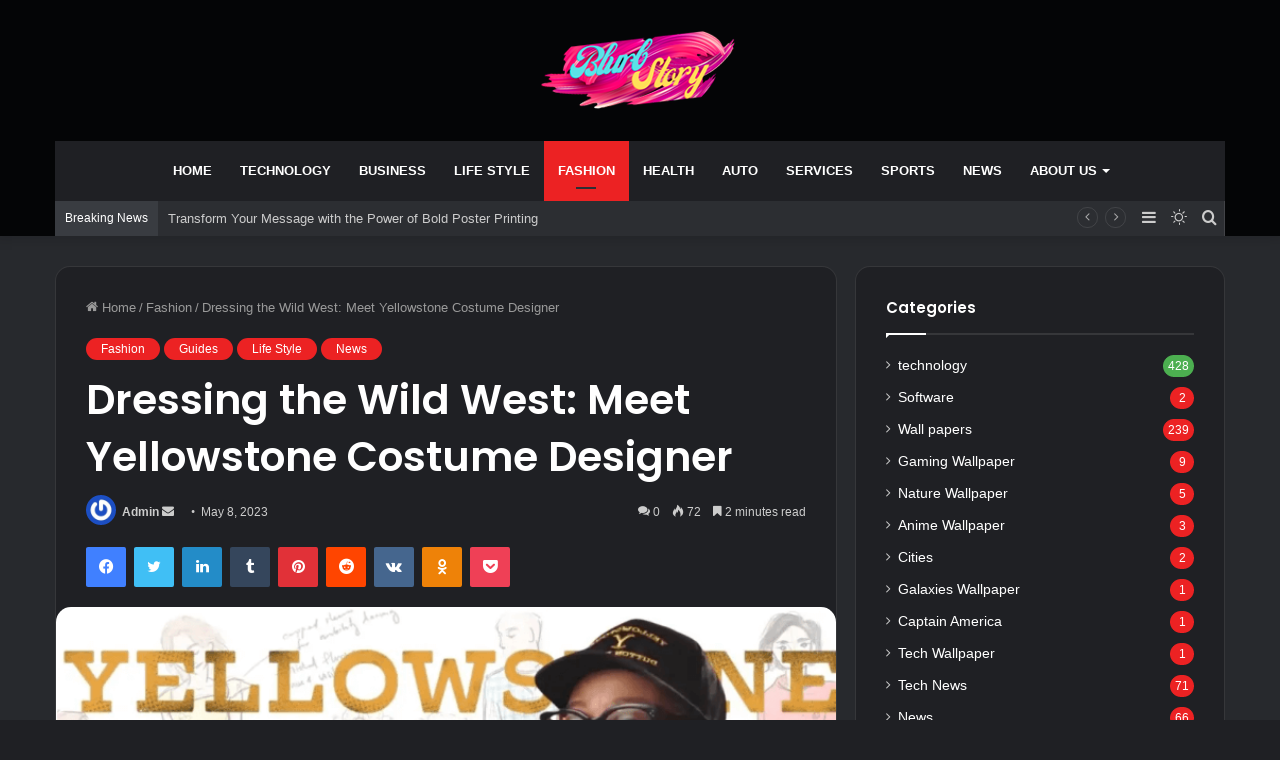

--- FILE ---
content_type: text/html; charset=UTF-8
request_url: https://blurbstory.com/dressing-the-wild-west-meet-yellowstone-costume-designer/
body_size: 36658
content:
<!DOCTYPE html>
<html lang="en-US" class="dark-skin" data-skin="dark">
<head>
	<meta name='outreach_verification' content='uYyWQCGGD5amg6zxclpQ' />
	<meta charset="UTF-8" />
	<link rel="profile" href="http://gmpg.org/xfn/11" />
	<meta name='robots' content='index, follow, max-image-preview:large, max-snippet:-1, max-video-preview:-1' />
		<script type="text/javascript">try{if("undefined"!=typeof localStorage){var tieSkin=localStorage.getItem("tie-skin"),html=document.getElementsByTagName("html")[0].classList,htmlSkin="light";if(html.contains("dark-skin")&&(htmlSkin="dark"),null!=tieSkin&&tieSkin!=htmlSkin){html.add("tie-skin-inverted");var tieSkinInverted=!0}"dark"==tieSkin?html.add("dark-skin"):"light"==tieSkin&&html.remove("dark-skin")}}catch(t){console.log(t)}</script>
		
	<!-- This site is optimized with the Yoast SEO plugin v20.13 - https://yoast.com/wordpress/plugins/seo/ -->
	<title>Dressing the Wild West: Meet Yellowstone Costume Designer</title>
	<meta name="description" content="Meet the Yellowstone Costume Designer; Johnetta Boone, who put forth an immense amount of effort in crafting Yellowstone Clothing pieces!" />
	<link rel="canonical" href="https://blurbstory.com/dressing-the-wild-west-meet-yellowstone-costume-designer/" />
	<meta property="og:locale" content="en_US" />
	<meta property="og:type" content="article" />
	<meta property="og:title" content="Dressing the Wild West: Meet Yellowstone Costume Designer" />
	<meta property="og:description" content="Meet the Yellowstone Costume Designer; Johnetta Boone, who put forth an immense amount of effort in crafting Yellowstone Clothing pieces!" />
	<meta property="og:url" content="https://blurbstory.com/dressing-the-wild-west-meet-yellowstone-costume-designer/" />
	<meta property="og:site_name" content="Blurb Story" />
	<meta property="article:published_time" content="2023-05-08T12:19:40+00:00" />
	<meta property="article:modified_time" content="2023-05-08T12:19:42+00:00" />
	<meta property="og:image" content="https://blurbstory.com/wp-content/uploads/2023/05/Dressing-the-Wild-West-Meet-Yellowstone-Costume-Designer-1.png" />
	<meta property="og:image:width" content="735" />
	<meta property="og:image:height" content="448" />
	<meta property="og:image:type" content="image/png" />
	<meta name="author" content="Admin" />
	<meta name="twitter:card" content="summary_large_image" />
	<meta name="twitter:label1" content="Written by" />
	<meta name="twitter:data1" content="Admin" />
	<meta name="twitter:label2" content="Est. reading time" />
	<meta name="twitter:data2" content="3 minutes" />
	<script type="application/ld+json" class="yoast-schema-graph">{"@context":"https://schema.org","@graph":[{"@type":"WebPage","@id":"https://blurbstory.com/dressing-the-wild-west-meet-yellowstone-costume-designer/","url":"https://blurbstory.com/dressing-the-wild-west-meet-yellowstone-costume-designer/","name":"Dressing the Wild West: Meet Yellowstone Costume Designer","isPartOf":{"@id":"https://blurbstory.com/#website"},"primaryImageOfPage":{"@id":"https://blurbstory.com/dressing-the-wild-west-meet-yellowstone-costume-designer/#primaryimage"},"image":{"@id":"https://blurbstory.com/dressing-the-wild-west-meet-yellowstone-costume-designer/#primaryimage"},"thumbnailUrl":"https://blurbstory.com/wp-content/uploads/2023/05/Dressing-the-Wild-West-Meet-Yellowstone-Costume-Designer-1.png","datePublished":"2023-05-08T12:19:40+00:00","dateModified":"2023-05-08T12:19:42+00:00","author":{"@id":"https://blurbstory.com/#/schema/person/d9f9a7efc8a904c536913b16841b881f"},"description":"Meet the Yellowstone Costume Designer; Johnetta Boone, who put forth an immense amount of effort in crafting Yellowstone Clothing pieces!","breadcrumb":{"@id":"https://blurbstory.com/dressing-the-wild-west-meet-yellowstone-costume-designer/#breadcrumb"},"inLanguage":"en-US","potentialAction":[{"@type":"ReadAction","target":["https://blurbstory.com/dressing-the-wild-west-meet-yellowstone-costume-designer/"]}]},{"@type":"ImageObject","inLanguage":"en-US","@id":"https://blurbstory.com/dressing-the-wild-west-meet-yellowstone-costume-designer/#primaryimage","url":"https://blurbstory.com/wp-content/uploads/2023/05/Dressing-the-Wild-West-Meet-Yellowstone-Costume-Designer-1.png","contentUrl":"https://blurbstory.com/wp-content/uploads/2023/05/Dressing-the-Wild-West-Meet-Yellowstone-Costume-Designer-1.png","width":735,"height":448,"caption":"Dressing the Wild West Meet Yellowstone Costume Designer"},{"@type":"BreadcrumbList","@id":"https://blurbstory.com/dressing-the-wild-west-meet-yellowstone-costume-designer/#breadcrumb","itemListElement":[{"@type":"ListItem","position":1,"name":"Home","item":"https://blurbstory.com/"},{"@type":"ListItem","position":2,"name":"Dressing the Wild West: Meet Yellowstone Costume Designer"}]},{"@type":"WebSite","@id":"https://blurbstory.com/#website","url":"https://blurbstory.com/","name":"Blurb Story","description":"Blurb story will make you feel better","potentialAction":[{"@type":"SearchAction","target":{"@type":"EntryPoint","urlTemplate":"https://blurbstory.com/?s={search_term_string}"},"query-input":"required name=search_term_string"}],"inLanguage":"en-US"},{"@type":"Person","@id":"https://blurbstory.com/#/schema/person/d9f9a7efc8a904c536913b16841b881f","name":"Admin","image":{"@type":"ImageObject","inLanguage":"en-US","@id":"https://blurbstory.com/#/schema/person/image/","url":"https://secure.gravatar.com/avatar/657eb786401c26a9d4d03e47ad60ffc6?s=96&r=g","contentUrl":"https://secure.gravatar.com/avatar/657eb786401c26a9d4d03e47ad60ffc6?s=96&r=g","caption":"Admin"},"sameAs":["http://blurbstory.com"],"url":"https://blurbstory.com/author/admin/"}]}</script>
	<!-- / Yoast SEO plugin. -->


<link rel="alternate" type="application/rss+xml" title="Blurb Story &raquo; Feed" href="https://blurbstory.com/feed/" />
<link rel="alternate" type="application/rss+xml" title="Blurb Story &raquo; Comments Feed" href="https://blurbstory.com/comments/feed/" />
<link rel="alternate" type="application/rss+xml" title="Blurb Story &raquo; Dressing the Wild West: Meet Yellowstone Costume Designer Comments Feed" href="https://blurbstory.com/dressing-the-wild-west-meet-yellowstone-costume-designer/feed/" />
<script type="text/javascript">
window._wpemojiSettings = {"baseUrl":"https:\/\/s.w.org\/images\/core\/emoji\/14.0.0\/72x72\/","ext":".png","svgUrl":"https:\/\/s.w.org\/images\/core\/emoji\/14.0.0\/svg\/","svgExt":".svg","source":{"concatemoji":"https:\/\/blurbstory.com\/wp-includes\/js\/wp-emoji-release.min.js?ver=6.1.9"}};
/*! This file is auto-generated */
!function(e,a,t){var n,r,o,i=a.createElement("canvas"),p=i.getContext&&i.getContext("2d");function s(e,t){var a=String.fromCharCode,e=(p.clearRect(0,0,i.width,i.height),p.fillText(a.apply(this,e),0,0),i.toDataURL());return p.clearRect(0,0,i.width,i.height),p.fillText(a.apply(this,t),0,0),e===i.toDataURL()}function c(e){var t=a.createElement("script");t.src=e,t.defer=t.type="text/javascript",a.getElementsByTagName("head")[0].appendChild(t)}for(o=Array("flag","emoji"),t.supports={everything:!0,everythingExceptFlag:!0},r=0;r<o.length;r++)t.supports[o[r]]=function(e){if(p&&p.fillText)switch(p.textBaseline="top",p.font="600 32px Arial",e){case"flag":return s([127987,65039,8205,9895,65039],[127987,65039,8203,9895,65039])?!1:!s([55356,56826,55356,56819],[55356,56826,8203,55356,56819])&&!s([55356,57332,56128,56423,56128,56418,56128,56421,56128,56430,56128,56423,56128,56447],[55356,57332,8203,56128,56423,8203,56128,56418,8203,56128,56421,8203,56128,56430,8203,56128,56423,8203,56128,56447]);case"emoji":return!s([129777,127995,8205,129778,127999],[129777,127995,8203,129778,127999])}return!1}(o[r]),t.supports.everything=t.supports.everything&&t.supports[o[r]],"flag"!==o[r]&&(t.supports.everythingExceptFlag=t.supports.everythingExceptFlag&&t.supports[o[r]]);t.supports.everythingExceptFlag=t.supports.everythingExceptFlag&&!t.supports.flag,t.DOMReady=!1,t.readyCallback=function(){t.DOMReady=!0},t.supports.everything||(n=function(){t.readyCallback()},a.addEventListener?(a.addEventListener("DOMContentLoaded",n,!1),e.addEventListener("load",n,!1)):(e.attachEvent("onload",n),a.attachEvent("onreadystatechange",function(){"complete"===a.readyState&&t.readyCallback()})),(e=t.source||{}).concatemoji?c(e.concatemoji):e.wpemoji&&e.twemoji&&(c(e.twemoji),c(e.wpemoji)))}(window,document,window._wpemojiSettings);
</script>
<style type="text/css">
img.wp-smiley,
img.emoji {
	display: inline !important;
	border: none !important;
	box-shadow: none !important;
	height: 1em !important;
	width: 1em !important;
	margin: 0 0.07em !important;
	vertical-align: -0.1em !important;
	background: none !important;
	padding: 0 !important;
}
</style>
	
<link rel='stylesheet' id='wp-block-library-css' href='https://blurbstory.com/wp-includes/css/dist/block-library/style.min.css?ver=6.1.9' type='text/css' media='all' />
<style id='wp-block-library-theme-inline-css' type='text/css'>
.wp-block-audio figcaption{color:#555;font-size:13px;text-align:center}.is-dark-theme .wp-block-audio figcaption{color:hsla(0,0%,100%,.65)}.wp-block-audio{margin:0 0 1em}.wp-block-code{border:1px solid #ccc;border-radius:4px;font-family:Menlo,Consolas,monaco,monospace;padding:.8em 1em}.wp-block-embed figcaption{color:#555;font-size:13px;text-align:center}.is-dark-theme .wp-block-embed figcaption{color:hsla(0,0%,100%,.65)}.wp-block-embed{margin:0 0 1em}.blocks-gallery-caption{color:#555;font-size:13px;text-align:center}.is-dark-theme .blocks-gallery-caption{color:hsla(0,0%,100%,.65)}.wp-block-image figcaption{color:#555;font-size:13px;text-align:center}.is-dark-theme .wp-block-image figcaption{color:hsla(0,0%,100%,.65)}.wp-block-image{margin:0 0 1em}.wp-block-pullquote{border-top:4px solid;border-bottom:4px solid;margin-bottom:1.75em;color:currentColor}.wp-block-pullquote__citation,.wp-block-pullquote cite,.wp-block-pullquote footer{color:currentColor;text-transform:uppercase;font-size:.8125em;font-style:normal}.wp-block-quote{border-left:.25em solid;margin:0 0 1.75em;padding-left:1em}.wp-block-quote cite,.wp-block-quote footer{color:currentColor;font-size:.8125em;position:relative;font-style:normal}.wp-block-quote.has-text-align-right{border-left:none;border-right:.25em solid;padding-left:0;padding-right:1em}.wp-block-quote.has-text-align-center{border:none;padding-left:0}.wp-block-quote.is-large,.wp-block-quote.is-style-large,.wp-block-quote.is-style-plain{border:none}.wp-block-search .wp-block-search__label{font-weight:700}.wp-block-search__button{border:1px solid #ccc;padding:.375em .625em}:where(.wp-block-group.has-background){padding:1.25em 2.375em}.wp-block-separator.has-css-opacity{opacity:.4}.wp-block-separator{border:none;border-bottom:2px solid;margin-left:auto;margin-right:auto}.wp-block-separator.has-alpha-channel-opacity{opacity:1}.wp-block-separator:not(.is-style-wide):not(.is-style-dots){width:100px}.wp-block-separator.has-background:not(.is-style-dots){border-bottom:none;height:1px}.wp-block-separator.has-background:not(.is-style-wide):not(.is-style-dots){height:2px}.wp-block-table{margin:"0 0 1em 0"}.wp-block-table thead{border-bottom:3px solid}.wp-block-table tfoot{border-top:3px solid}.wp-block-table td,.wp-block-table th{word-break:normal}.wp-block-table figcaption{color:#555;font-size:13px;text-align:center}.is-dark-theme .wp-block-table figcaption{color:hsla(0,0%,100%,.65)}.wp-block-video figcaption{color:#555;font-size:13px;text-align:center}.is-dark-theme .wp-block-video figcaption{color:hsla(0,0%,100%,.65)}.wp-block-video{margin:0 0 1em}.wp-block-template-part.has-background{padding:1.25em 2.375em;margin-top:0;margin-bottom:0}
</style>
<link rel='stylesheet' id='classic-theme-styles-css' href='https://blurbstory.com/wp-includes/css/classic-themes.min.css?ver=1' type='text/css' media='all' />
<style id='global-styles-inline-css' type='text/css'>
body{--wp--preset--color--black: #000000;--wp--preset--color--cyan-bluish-gray: #abb8c3;--wp--preset--color--white: #ffffff;--wp--preset--color--pale-pink: #f78da7;--wp--preset--color--vivid-red: #cf2e2e;--wp--preset--color--luminous-vivid-orange: #ff6900;--wp--preset--color--luminous-vivid-amber: #fcb900;--wp--preset--color--light-green-cyan: #7bdcb5;--wp--preset--color--vivid-green-cyan: #00d084;--wp--preset--color--pale-cyan-blue: #8ed1fc;--wp--preset--color--vivid-cyan-blue: #0693e3;--wp--preset--color--vivid-purple: #9b51e0;--wp--preset--gradient--vivid-cyan-blue-to-vivid-purple: linear-gradient(135deg,rgba(6,147,227,1) 0%,rgb(155,81,224) 100%);--wp--preset--gradient--light-green-cyan-to-vivid-green-cyan: linear-gradient(135deg,rgb(122,220,180) 0%,rgb(0,208,130) 100%);--wp--preset--gradient--luminous-vivid-amber-to-luminous-vivid-orange: linear-gradient(135deg,rgba(252,185,0,1) 0%,rgba(255,105,0,1) 100%);--wp--preset--gradient--luminous-vivid-orange-to-vivid-red: linear-gradient(135deg,rgba(255,105,0,1) 0%,rgb(207,46,46) 100%);--wp--preset--gradient--very-light-gray-to-cyan-bluish-gray: linear-gradient(135deg,rgb(238,238,238) 0%,rgb(169,184,195) 100%);--wp--preset--gradient--cool-to-warm-spectrum: linear-gradient(135deg,rgb(74,234,220) 0%,rgb(151,120,209) 20%,rgb(207,42,186) 40%,rgb(238,44,130) 60%,rgb(251,105,98) 80%,rgb(254,248,76) 100%);--wp--preset--gradient--blush-light-purple: linear-gradient(135deg,rgb(255,206,236) 0%,rgb(152,150,240) 100%);--wp--preset--gradient--blush-bordeaux: linear-gradient(135deg,rgb(254,205,165) 0%,rgb(254,45,45) 50%,rgb(107,0,62) 100%);--wp--preset--gradient--luminous-dusk: linear-gradient(135deg,rgb(255,203,112) 0%,rgb(199,81,192) 50%,rgb(65,88,208) 100%);--wp--preset--gradient--pale-ocean: linear-gradient(135deg,rgb(255,245,203) 0%,rgb(182,227,212) 50%,rgb(51,167,181) 100%);--wp--preset--gradient--electric-grass: linear-gradient(135deg,rgb(202,248,128) 0%,rgb(113,206,126) 100%);--wp--preset--gradient--midnight: linear-gradient(135deg,rgb(2,3,129) 0%,rgb(40,116,252) 100%);--wp--preset--duotone--dark-grayscale: url('#wp-duotone-dark-grayscale');--wp--preset--duotone--grayscale: url('#wp-duotone-grayscale');--wp--preset--duotone--purple-yellow: url('#wp-duotone-purple-yellow');--wp--preset--duotone--blue-red: url('#wp-duotone-blue-red');--wp--preset--duotone--midnight: url('#wp-duotone-midnight');--wp--preset--duotone--magenta-yellow: url('#wp-duotone-magenta-yellow');--wp--preset--duotone--purple-green: url('#wp-duotone-purple-green');--wp--preset--duotone--blue-orange: url('#wp-duotone-blue-orange');--wp--preset--font-size--small: 13px;--wp--preset--font-size--medium: 20px;--wp--preset--font-size--large: 36px;--wp--preset--font-size--x-large: 42px;--wp--preset--spacing--20: 0.44rem;--wp--preset--spacing--30: 0.67rem;--wp--preset--spacing--40: 1rem;--wp--preset--spacing--50: 1.5rem;--wp--preset--spacing--60: 2.25rem;--wp--preset--spacing--70: 3.38rem;--wp--preset--spacing--80: 5.06rem;}:where(.is-layout-flex){gap: 0.5em;}body .is-layout-flow > .alignleft{float: left;margin-inline-start: 0;margin-inline-end: 2em;}body .is-layout-flow > .alignright{float: right;margin-inline-start: 2em;margin-inline-end: 0;}body .is-layout-flow > .aligncenter{margin-left: auto !important;margin-right: auto !important;}body .is-layout-constrained > .alignleft{float: left;margin-inline-start: 0;margin-inline-end: 2em;}body .is-layout-constrained > .alignright{float: right;margin-inline-start: 2em;margin-inline-end: 0;}body .is-layout-constrained > .aligncenter{margin-left: auto !important;margin-right: auto !important;}body .is-layout-constrained > :where(:not(.alignleft):not(.alignright):not(.alignfull)){max-width: var(--wp--style--global--content-size);margin-left: auto !important;margin-right: auto !important;}body .is-layout-constrained > .alignwide{max-width: var(--wp--style--global--wide-size);}body .is-layout-flex{display: flex;}body .is-layout-flex{flex-wrap: wrap;align-items: center;}body .is-layout-flex > *{margin: 0;}:where(.wp-block-columns.is-layout-flex){gap: 2em;}.has-black-color{color: var(--wp--preset--color--black) !important;}.has-cyan-bluish-gray-color{color: var(--wp--preset--color--cyan-bluish-gray) !important;}.has-white-color{color: var(--wp--preset--color--white) !important;}.has-pale-pink-color{color: var(--wp--preset--color--pale-pink) !important;}.has-vivid-red-color{color: var(--wp--preset--color--vivid-red) !important;}.has-luminous-vivid-orange-color{color: var(--wp--preset--color--luminous-vivid-orange) !important;}.has-luminous-vivid-amber-color{color: var(--wp--preset--color--luminous-vivid-amber) !important;}.has-light-green-cyan-color{color: var(--wp--preset--color--light-green-cyan) !important;}.has-vivid-green-cyan-color{color: var(--wp--preset--color--vivid-green-cyan) !important;}.has-pale-cyan-blue-color{color: var(--wp--preset--color--pale-cyan-blue) !important;}.has-vivid-cyan-blue-color{color: var(--wp--preset--color--vivid-cyan-blue) !important;}.has-vivid-purple-color{color: var(--wp--preset--color--vivid-purple) !important;}.has-black-background-color{background-color: var(--wp--preset--color--black) !important;}.has-cyan-bluish-gray-background-color{background-color: var(--wp--preset--color--cyan-bluish-gray) !important;}.has-white-background-color{background-color: var(--wp--preset--color--white) !important;}.has-pale-pink-background-color{background-color: var(--wp--preset--color--pale-pink) !important;}.has-vivid-red-background-color{background-color: var(--wp--preset--color--vivid-red) !important;}.has-luminous-vivid-orange-background-color{background-color: var(--wp--preset--color--luminous-vivid-orange) !important;}.has-luminous-vivid-amber-background-color{background-color: var(--wp--preset--color--luminous-vivid-amber) !important;}.has-light-green-cyan-background-color{background-color: var(--wp--preset--color--light-green-cyan) !important;}.has-vivid-green-cyan-background-color{background-color: var(--wp--preset--color--vivid-green-cyan) !important;}.has-pale-cyan-blue-background-color{background-color: var(--wp--preset--color--pale-cyan-blue) !important;}.has-vivid-cyan-blue-background-color{background-color: var(--wp--preset--color--vivid-cyan-blue) !important;}.has-vivid-purple-background-color{background-color: var(--wp--preset--color--vivid-purple) !important;}.has-black-border-color{border-color: var(--wp--preset--color--black) !important;}.has-cyan-bluish-gray-border-color{border-color: var(--wp--preset--color--cyan-bluish-gray) !important;}.has-white-border-color{border-color: var(--wp--preset--color--white) !important;}.has-pale-pink-border-color{border-color: var(--wp--preset--color--pale-pink) !important;}.has-vivid-red-border-color{border-color: var(--wp--preset--color--vivid-red) !important;}.has-luminous-vivid-orange-border-color{border-color: var(--wp--preset--color--luminous-vivid-orange) !important;}.has-luminous-vivid-amber-border-color{border-color: var(--wp--preset--color--luminous-vivid-amber) !important;}.has-light-green-cyan-border-color{border-color: var(--wp--preset--color--light-green-cyan) !important;}.has-vivid-green-cyan-border-color{border-color: var(--wp--preset--color--vivid-green-cyan) !important;}.has-pale-cyan-blue-border-color{border-color: var(--wp--preset--color--pale-cyan-blue) !important;}.has-vivid-cyan-blue-border-color{border-color: var(--wp--preset--color--vivid-cyan-blue) !important;}.has-vivid-purple-border-color{border-color: var(--wp--preset--color--vivid-purple) !important;}.has-vivid-cyan-blue-to-vivid-purple-gradient-background{background: var(--wp--preset--gradient--vivid-cyan-blue-to-vivid-purple) !important;}.has-light-green-cyan-to-vivid-green-cyan-gradient-background{background: var(--wp--preset--gradient--light-green-cyan-to-vivid-green-cyan) !important;}.has-luminous-vivid-amber-to-luminous-vivid-orange-gradient-background{background: var(--wp--preset--gradient--luminous-vivid-amber-to-luminous-vivid-orange) !important;}.has-luminous-vivid-orange-to-vivid-red-gradient-background{background: var(--wp--preset--gradient--luminous-vivid-orange-to-vivid-red) !important;}.has-very-light-gray-to-cyan-bluish-gray-gradient-background{background: var(--wp--preset--gradient--very-light-gray-to-cyan-bluish-gray) !important;}.has-cool-to-warm-spectrum-gradient-background{background: var(--wp--preset--gradient--cool-to-warm-spectrum) !important;}.has-blush-light-purple-gradient-background{background: var(--wp--preset--gradient--blush-light-purple) !important;}.has-blush-bordeaux-gradient-background{background: var(--wp--preset--gradient--blush-bordeaux) !important;}.has-luminous-dusk-gradient-background{background: var(--wp--preset--gradient--luminous-dusk) !important;}.has-pale-ocean-gradient-background{background: var(--wp--preset--gradient--pale-ocean) !important;}.has-electric-grass-gradient-background{background: var(--wp--preset--gradient--electric-grass) !important;}.has-midnight-gradient-background{background: var(--wp--preset--gradient--midnight) !important;}.has-small-font-size{font-size: var(--wp--preset--font-size--small) !important;}.has-medium-font-size{font-size: var(--wp--preset--font-size--medium) !important;}.has-large-font-size{font-size: var(--wp--preset--font-size--large) !important;}.has-x-large-font-size{font-size: var(--wp--preset--font-size--x-large) !important;}
.wp-block-navigation a:where(:not(.wp-element-button)){color: inherit;}
:where(.wp-block-columns.is-layout-flex){gap: 2em;}
.wp-block-pullquote{font-size: 1.5em;line-height: 1.6;}
</style>
<link rel='stylesheet' id='tie-css-base-css' href='https://blurbstory.com/wp-content/themes/jannah/assets/css/base.min.css?ver=5.4.7' type='text/css' media='all' />
<link rel='stylesheet' id='tie-css-styles-css' href='https://blurbstory.com/wp-content/themes/jannah/assets/css/style.min.css?ver=5.4.7' type='text/css' media='all' />
<link rel='stylesheet' id='tie-css-widgets-css' href='https://blurbstory.com/wp-content/themes/jannah/assets/css/widgets.min.css?ver=5.4.7' type='text/css' media='all' />
<link rel='stylesheet' id='tie-css-helpers-css' href='https://blurbstory.com/wp-content/themes/jannah/assets/css/helpers.min.css?ver=5.4.7' type='text/css' media='all' />
<link rel='stylesheet' id='tie-fontawesome5-css' href='https://blurbstory.com/wp-content/themes/jannah/assets/css/fontawesome.css?ver=5.4.7' type='text/css' media='all' />
<link rel='stylesheet' id='tie-css-ilightbox-css' href='https://blurbstory.com/wp-content/themes/jannah/assets/ilightbox/dark-skin/skin.css?ver=5.4.7' type='text/css' media='all' />
<link rel='stylesheet' id='tie-css-single-css' href='https://blurbstory.com/wp-content/themes/jannah/assets/css/single.min.css?ver=5.4.7' type='text/css' media='all' />
<link rel='stylesheet' id='tie-css-print-css' href='https://blurbstory.com/wp-content/themes/jannah/assets/css/print.css?ver=5.4.7' type='text/css' media='print' />
<style id='tie-css-print-inline-css' type='text/css'>
.wf-active .logo-text,.wf-active h1,.wf-active h2,.wf-active h3,.wf-active h4,.wf-active h5,.wf-active h6,.wf-active .the-subtitle{font-family: 'Poppins';}#main-nav .main-menu > ul > li > a{text-transform: uppercase;}.brand-title,a:hover,.tie-popup-search-submit,#logo.text-logo a,.theme-header nav .components #search-submit:hover,.theme-header .header-nav .components > li:hover > a,.theme-header .header-nav .components li a:hover,.main-menu ul.cats-vertical li a.is-active,.main-menu ul.cats-vertical li a:hover,.main-nav li.mega-menu .post-meta a:hover,.main-nav li.mega-menu .post-box-title a:hover,.search-in-main-nav.autocomplete-suggestions a:hover,#main-nav .menu ul:not(.cats-horizontal) li:hover > a,#main-nav .menu ul li.current-menu-item:not(.mega-link-column) > a,.top-nav .menu li:hover > a,.top-nav .menu > .tie-current-menu > a,.search-in-top-nav.autocomplete-suggestions .post-title a:hover,div.mag-box .mag-box-options .mag-box-filter-links a.active,.mag-box-filter-links .flexMenu-viewMore:hover > a,.stars-rating-active,body .tabs.tabs .active > a,.video-play-icon,.spinner-circle:after,#go-to-content:hover,.comment-list .comment-author .fn,.commentlist .comment-author .fn,blockquote::before,blockquote cite,blockquote.quote-simple p,.multiple-post-pages a:hover,#story-index li .is-current,.latest-tweets-widget .twitter-icon-wrap span,.wide-slider-nav-wrapper .slide,.wide-next-prev-slider-wrapper .tie-slider-nav li:hover span,.review-final-score h3,#mobile-menu-icon:hover .menu-text,body .entry a,.dark-skin body .entry a,.entry .post-bottom-meta a:hover,.comment-list .comment-content a,q a,blockquote a,.widget.tie-weather-widget .icon-basecloud-bg:after,.site-footer a:hover,.site-footer .stars-rating-active,.site-footer .twitter-icon-wrap span,.site-info a:hover{color: #ec2223;}#instagram-link a:hover{color: #ec2223 !important;border-color: #ec2223 !important;}[type='submit'],.button,.generic-button a,.generic-button button,.theme-header .header-nav .comp-sub-menu a.button.guest-btn:hover,.theme-header .header-nav .comp-sub-menu a.checkout-button,nav.main-nav .menu > li.tie-current-menu > a,nav.main-nav .menu > li:hover > a,.main-menu .mega-links-head:after,.main-nav .mega-menu.mega-cat .cats-horizontal li a.is-active,#mobile-menu-icon:hover .nav-icon,#mobile-menu-icon:hover .nav-icon:before,#mobile-menu-icon:hover .nav-icon:after,.search-in-main-nav.autocomplete-suggestions a.button,.search-in-top-nav.autocomplete-suggestions a.button,.spinner > div,.post-cat,.pages-numbers li.current span,.multiple-post-pages > span,#tie-wrapper .mejs-container .mejs-controls,.mag-box-filter-links a:hover,.slider-arrow-nav a:not(.pagination-disabled):hover,.comment-list .reply a:hover,.commentlist .reply a:hover,#reading-position-indicator,#story-index-icon,.videos-block .playlist-title,.review-percentage .review-item span span,.tie-slick-dots li.slick-active button,.tie-slick-dots li button:hover,.digital-rating-static,.timeline-widget li a:hover .date:before,#wp-calendar #today,.posts-list-counter li.widget-post-list:before,.cat-counter a + span,.tie-slider-nav li span:hover,.fullwidth-area .widget_tag_cloud .tagcloud a:hover,.magazine2:not(.block-head-4) .dark-widgetized-area ul.tabs a:hover,.magazine2:not(.block-head-4) .dark-widgetized-area ul.tabs .active a,.magazine1 .dark-widgetized-area ul.tabs a:hover,.magazine1 .dark-widgetized-area ul.tabs .active a,.block-head-4.magazine2 .dark-widgetized-area .tabs.tabs .active a,.block-head-4.magazine2 .dark-widgetized-area .tabs > .active a:before,.block-head-4.magazine2 .dark-widgetized-area .tabs > .active a:after,.demo_store,.demo #logo:after,.demo #sticky-logo:after,.widget.tie-weather-widget,span.video-close-btn:hover,#go-to-top,.latest-tweets-widget .slider-links .button:not(:hover){background-color: #ec2223;color: #FFFFFF;}.tie-weather-widget .widget-title .the-subtitle,.block-head-4.magazine2 #footer .tabs .active a:hover{color: #FFFFFF;}pre,code,.pages-numbers li.current span,.theme-header .header-nav .comp-sub-menu a.button.guest-btn:hover,.multiple-post-pages > span,.post-content-slideshow .tie-slider-nav li span:hover,#tie-body .tie-slider-nav li > span:hover,.slider-arrow-nav a:not(.pagination-disabled):hover,.main-nav .mega-menu.mega-cat .cats-horizontal li a.is-active,.main-nav .mega-menu.mega-cat .cats-horizontal li a:hover,.main-menu .menu > li > .menu-sub-content{border-color: #ec2223;}.main-menu .menu > li.tie-current-menu{border-bottom-color: #ec2223;}.top-nav .menu li.tie-current-menu > a:before,.top-nav .menu li.menu-item-has-children:hover > a:before{border-top-color: #ec2223;}.main-nav .main-menu .menu > li.tie-current-menu > a:before,.main-nav .main-menu .menu > li:hover > a:before{border-top-color: #FFFFFF;}header.main-nav-light .main-nav .menu-item-has-children li:hover > a:before,header.main-nav-light .main-nav .mega-menu li:hover > a:before{border-left-color: #ec2223;}.rtl header.main-nav-light .main-nav .menu-item-has-children li:hover > a:before,.rtl header.main-nav-light .main-nav .mega-menu li:hover > a:before{border-right-color: #ec2223;border-left-color: transparent;}.top-nav ul.menu li .menu-item-has-children:hover > a:before{border-top-color: transparent;border-left-color: #ec2223;}.rtl .top-nav ul.menu li .menu-item-has-children:hover > a:before{border-left-color: transparent;border-right-color: #ec2223;}::-moz-selection{background-color: #ec2223;color: #FFFFFF;}::selection{background-color: #ec2223;color: #FFFFFF;}circle.circle_bar{stroke: #ec2223;}#reading-position-indicator{box-shadow: 0 0 10px rgba( 236,34,35,0.7);}#logo.text-logo a:hover,body .entry a:hover,.dark-skin body .entry a:hover,.comment-list .comment-content a:hover,.block-head-4.magazine2 .site-footer .tabs li a:hover,q a:hover,blockquote a:hover{color: #ba0000;}.button:hover,input[type='submit']:hover,.generic-button a:hover,.generic-button button:hover,a.post-cat:hover,.site-footer .button:hover,.site-footer [type='submit']:hover,.search-in-main-nav.autocomplete-suggestions a.button:hover,.search-in-top-nav.autocomplete-suggestions a.button:hover,.theme-header .header-nav .comp-sub-menu a.checkout-button:hover{background-color: #ba0000;color: #FFFFFF;}.theme-header .header-nav .comp-sub-menu a.checkout-button:not(:hover),body .entry a.button{color: #FFFFFF;}#story-index.is-compact .story-index-content{background-color: #ec2223;}#story-index.is-compact .story-index-content a,#story-index.is-compact .story-index-content .is-current{color: #FFFFFF;}#tie-body .mag-box-title h3 a,#tie-body .block-more-button{color: #ec2223;}#tie-body .mag-box-title h3 a:hover,#tie-body .block-more-button:hover{color: #ba0000;}#tie-body .mag-box-title{color: #ec2223;}#tie-body .mag-box-title:before{border-top-color: #ec2223;}#tie-body .mag-box-title:after,#tie-body #footer .widget-title:after{background-color: #ec2223;}.brand-title,a:hover,.tie-popup-search-submit,#logo.text-logo a,.theme-header nav .components #search-submit:hover,.theme-header .header-nav .components > li:hover > a,.theme-header .header-nav .components li a:hover,.main-menu ul.cats-vertical li a.is-active,.main-menu ul.cats-vertical li a:hover,.main-nav li.mega-menu .post-meta a:hover,.main-nav li.mega-menu .post-box-title a:hover,.search-in-main-nav.autocomplete-suggestions a:hover,#main-nav .menu ul:not(.cats-horizontal) li:hover > a,#main-nav .menu ul li.current-menu-item:not(.mega-link-column) > a,.top-nav .menu li:hover > a,.top-nav .menu > .tie-current-menu > a,.search-in-top-nav.autocomplete-suggestions .post-title a:hover,div.mag-box .mag-box-options .mag-box-filter-links a.active,.mag-box-filter-links .flexMenu-viewMore:hover > a,.stars-rating-active,body .tabs.tabs .active > a,.video-play-icon,.spinner-circle:after,#go-to-content:hover,.comment-list .comment-author .fn,.commentlist .comment-author .fn,blockquote::before,blockquote cite,blockquote.quote-simple p,.multiple-post-pages a:hover,#story-index li .is-current,.latest-tweets-widget .twitter-icon-wrap span,.wide-slider-nav-wrapper .slide,.wide-next-prev-slider-wrapper .tie-slider-nav li:hover span,.review-final-score h3,#mobile-menu-icon:hover .menu-text,body .entry a,.dark-skin body .entry a,.entry .post-bottom-meta a:hover,.comment-list .comment-content a,q a,blockquote a,.widget.tie-weather-widget .icon-basecloud-bg:after,.site-footer a:hover,.site-footer .stars-rating-active,.site-footer .twitter-icon-wrap span,.site-info a:hover{color: #ec2223;}#instagram-link a:hover{color: #ec2223 !important;border-color: #ec2223 !important;}[type='submit'],.button,.generic-button a,.generic-button button,.theme-header .header-nav .comp-sub-menu a.button.guest-btn:hover,.theme-header .header-nav .comp-sub-menu a.checkout-button,nav.main-nav .menu > li.tie-current-menu > a,nav.main-nav .menu > li:hover > a,.main-menu .mega-links-head:after,.main-nav .mega-menu.mega-cat .cats-horizontal li a.is-active,#mobile-menu-icon:hover .nav-icon,#mobile-menu-icon:hover .nav-icon:before,#mobile-menu-icon:hover .nav-icon:after,.search-in-main-nav.autocomplete-suggestions a.button,.search-in-top-nav.autocomplete-suggestions a.button,.spinner > div,.post-cat,.pages-numbers li.current span,.multiple-post-pages > span,#tie-wrapper .mejs-container .mejs-controls,.mag-box-filter-links a:hover,.slider-arrow-nav a:not(.pagination-disabled):hover,.comment-list .reply a:hover,.commentlist .reply a:hover,#reading-position-indicator,#story-index-icon,.videos-block .playlist-title,.review-percentage .review-item span span,.tie-slick-dots li.slick-active button,.tie-slick-dots li button:hover,.digital-rating-static,.timeline-widget li a:hover .date:before,#wp-calendar #today,.posts-list-counter li.widget-post-list:before,.cat-counter a + span,.tie-slider-nav li span:hover,.fullwidth-area .widget_tag_cloud .tagcloud a:hover,.magazine2:not(.block-head-4) .dark-widgetized-area ul.tabs a:hover,.magazine2:not(.block-head-4) .dark-widgetized-area ul.tabs .active a,.magazine1 .dark-widgetized-area ul.tabs a:hover,.magazine1 .dark-widgetized-area ul.tabs .active a,.block-head-4.magazine2 .dark-widgetized-area .tabs.tabs .active a,.block-head-4.magazine2 .dark-widgetized-area .tabs > .active a:before,.block-head-4.magazine2 .dark-widgetized-area .tabs > .active a:after,.demo_store,.demo #logo:after,.demo #sticky-logo:after,.widget.tie-weather-widget,span.video-close-btn:hover,#go-to-top,.latest-tweets-widget .slider-links .button:not(:hover){background-color: #ec2223;color: #FFFFFF;}.tie-weather-widget .widget-title .the-subtitle,.block-head-4.magazine2 #footer .tabs .active a:hover{color: #FFFFFF;}pre,code,.pages-numbers li.current span,.theme-header .header-nav .comp-sub-menu a.button.guest-btn:hover,.multiple-post-pages > span,.post-content-slideshow .tie-slider-nav li span:hover,#tie-body .tie-slider-nav li > span:hover,.slider-arrow-nav a:not(.pagination-disabled):hover,.main-nav .mega-menu.mega-cat .cats-horizontal li a.is-active,.main-nav .mega-menu.mega-cat .cats-horizontal li a:hover,.main-menu .menu > li > .menu-sub-content{border-color: #ec2223;}.main-menu .menu > li.tie-current-menu{border-bottom-color: #ec2223;}.top-nav .menu li.tie-current-menu > a:before,.top-nav .menu li.menu-item-has-children:hover > a:before{border-top-color: #ec2223;}.main-nav .main-menu .menu > li.tie-current-menu > a:before,.main-nav .main-menu .menu > li:hover > a:before{border-top-color: #FFFFFF;}header.main-nav-light .main-nav .menu-item-has-children li:hover > a:before,header.main-nav-light .main-nav .mega-menu li:hover > a:before{border-left-color: #ec2223;}.rtl header.main-nav-light .main-nav .menu-item-has-children li:hover > a:before,.rtl header.main-nav-light .main-nav .mega-menu li:hover > a:before{border-right-color: #ec2223;border-left-color: transparent;}.top-nav ul.menu li .menu-item-has-children:hover > a:before{border-top-color: transparent;border-left-color: #ec2223;}.rtl .top-nav ul.menu li .menu-item-has-children:hover > a:before{border-left-color: transparent;border-right-color: #ec2223;}::-moz-selection{background-color: #ec2223;color: #FFFFFF;}::selection{background-color: #ec2223;color: #FFFFFF;}circle.circle_bar{stroke: #ec2223;}#reading-position-indicator{box-shadow: 0 0 10px rgba( 236,34,35,0.7);}#logo.text-logo a:hover,body .entry a:hover,.dark-skin body .entry a:hover,.comment-list .comment-content a:hover,.block-head-4.magazine2 .site-footer .tabs li a:hover,q a:hover,blockquote a:hover{color: #ba0000;}.button:hover,input[type='submit']:hover,.generic-button a:hover,.generic-button button:hover,a.post-cat:hover,.site-footer .button:hover,.site-footer [type='submit']:hover,.search-in-main-nav.autocomplete-suggestions a.button:hover,.search-in-top-nav.autocomplete-suggestions a.button:hover,.theme-header .header-nav .comp-sub-menu a.checkout-button:hover{background-color: #ba0000;color: #FFFFFF;}.theme-header .header-nav .comp-sub-menu a.checkout-button:not(:hover),body .entry a.button{color: #FFFFFF;}#story-index.is-compact .story-index-content{background-color: #ec2223;}#story-index.is-compact .story-index-content a,#story-index.is-compact .story-index-content .is-current{color: #FFFFFF;}#tie-body .mag-box-title h3 a,#tie-body .block-more-button{color: #ec2223;}#tie-body .mag-box-title h3 a:hover,#tie-body .block-more-button:hover{color: #ba0000;}#tie-body .mag-box-title{color: #ec2223;}#tie-body .mag-box-title:before{border-top-color: #ec2223;}#tie-body .mag-box-title:after,#tie-body #footer .widget-title:after{background-color: #ec2223;}#top-nav .breaking-title{color: #FFFFFF;}#top-nav .breaking-title:before{background-color: #393c41;}#top-nav .breaking-news-nav li:hover{background-color: #393c41;border-color: #393c41;}#tie-wrapper #theme-header{background-color: #040506;}#logo.text-logo a,#logo.text-logo a:hover{color: #FFFFFF;}@media (max-width: 991px){#tie-wrapper #theme-header .logo-container.fixed-nav{background-color: rgba(4,5,6,0.95);}}@media (max-width: 991px){#tie-wrapper #theme-header .logo-container{background-color: #040506;}}.tie-cat-48,.tie-cat-item-48 > span{background-color:#e67e22 !important;color:#FFFFFF !important;}.tie-cat-48:after{border-top-color:#e67e22 !important;}.tie-cat-48:hover{background-color:#c86004 !important;}.tie-cat-48:hover:after{border-top-color:#c86004 !important;}.tie-cat-49,.tie-cat-item-49 > span{background-color:#2ecc71 !important;color:#FFFFFF !important;}.tie-cat-49:after{border-top-color:#2ecc71 !important;}.tie-cat-49:hover{background-color:#10ae53 !important;}.tie-cat-49:hover:after{border-top-color:#10ae53 !important;}.tie-cat-50,.tie-cat-item-50 > span{background-color:#9b59b6 !important;color:#FFFFFF !important;}.tie-cat-50:after{border-top-color:#9b59b6 !important;}.tie-cat-50:hover{background-color:#7d3b98 !important;}.tie-cat-50:hover:after{border-top-color:#7d3b98 !important;}.tie-cat-51,.tie-cat-item-51 > span{background-color:#34495e !important;color:#FFFFFF !important;}.tie-cat-51:after{border-top-color:#34495e !important;}.tie-cat-51:hover{background-color:#162b40 !important;}.tie-cat-51:hover:after{border-top-color:#162b40 !important;}.tie-cat-1,.tie-cat-item-1 > span{background-color:#795548 !important;color:#FFFFFF !important;}.tie-cat-1:after{border-top-color:#795548 !important;}.tie-cat-1:hover{background-color:#5b372a !important;}.tie-cat-1:hover:after{border-top-color:#5b372a !important;}.tie-cat-52,.tie-cat-item-52 > span{background-color:#4CAF50 !important;color:#FFFFFF !important;}.tie-cat-52:after{border-top-color:#4CAF50 !important;}.tie-cat-52:hover{background-color:#2e9132 !important;}.tie-cat-52:hover:after{border-top-color:#2e9132 !important;}@media (max-width: 991px){.side-aside.dark-skin{background: #ec2223;background: -webkit-linear-gradient(135deg,#de4b00,#ec2223 );background: -moz-linear-gradient(135deg,#de4b00,#ec2223 );background: -o-linear-gradient(135deg,#de4b00,#ec2223 );background: linear-gradient(135deg,#ec2223,#de4b00 );}}body a.go-to-top-button,body .more-link,body .button,body [type='submit'],body .generic-button a,body .generic-button button,body textarea,body input:not([type='checkbox']):not([type='radio']),body .mag-box .breaking,body .social-icons-widget .social-icons-item .social-link,body .widget_product_tag_cloud a,body .widget_tag_cloud a,body .post-tags a,body .widget_layered_nav_filters a,body .post-bottom-meta-title,body .post-bottom-meta a,body .post-cat,body .more-link,body .show-more-button,body #instagram-link.is-expanded .follow-button,body .cat-counter a + span,body .mag-box-options .slider-arrow-nav a,body .main-menu .cats-horizontal li a,body #instagram-link.is-compact,body .pages-numbers a,body .pages-nav-item,body .bp-pagination-links .page-numbers,body .fullwidth-area .widget_tag_cloud .tagcloud a,body .header-layout-1 #main-nav .components #search-input,body ul.breaking-news-nav li.jnt-prev,body ul.breaking-news-nav li.jnt-next{border-radius: 35px;}body .mag-box ul.breaking-news-nav li{border: 0 !important;}body #instagram-link.is-compact{padding-right: 40px;padding-left: 40px;}body .post-bottom-meta-title,body .post-bottom-meta a,body .post-cat,body .more-link{padding-right: 15px;padding-left: 15px;}body #masonry-grid .container-wrapper .post-thumb img{border-radius: 0px;}body .video-thumbnail,body .review-item,body .review-summary,body .user-rate-wrap,body textarea,body input,body select{border-radius: 5px;}body .post-content-slideshow,body #tie-read-next,body .prev-next-post-nav .post-thumb,body .post-thumb img,body .container-wrapper,body .tie-popup-container .container-wrapper,body .widget,body .grid-slider-wrapper .grid-item,body .slider-vertical-navigation .slide,body .boxed-slider:not(.grid-slider-wrapper) .slide,body .buddypress-wrap .activity-list .load-more a,body .buddypress-wrap .activity-list .load-newest a,body .woocommerce .products .product .product-img img,body .woocommerce .products .product .product-img,body .woocommerce .woocommerce-tabs,body .woocommerce div.product .related.products,body .woocommerce div.product .up-sells.products,body .woocommerce .cart_totals,.woocommerce .cross-sells,body .big-thumb-left-box-inner,body .miscellaneous-box .posts-items li:first-child,body .single-big-img,body .masonry-with-spaces .container-wrapper .slide,body .news-gallery-items li .post-thumb,body .scroll-2-box .slide,.magazine1.archive:not(.bbpress) .entry-header-outer,.magazine1.search .entry-header-outer,.magazine1.archive:not(.bbpress) .mag-box .container-wrapper,.magazine1.search .mag-box .container-wrapper,body.magazine1 .entry-header-outer + .mag-box,body .digital-rating-static,body .entry q,body .entry blockquote,body #instagram-link.is-expanded,body.single-post .featured-area,body.post-layout-8 #content,body .footer-boxed-widget-area,body .tie-video-main-slider,body .post-thumb-overlay,body .widget_media_image img,body .stream-item-mag img,body .media-page-layout .post-element{border-radius: 15px;}@media (max-width: 767px) {.tie-video-main-slider iframe{border-top-right-radius: 15px;border-top-left-radius: 15px;}}.magazine1.archive:not(.bbpress) .mag-box .container-wrapper,.magazine1.search .mag-box .container-wrapper{margin-top: 15px;border-top-width: 1px;}body .section-wrapper:not(.container-full) .wide-slider-wrapper .slider-main-container,body .section-wrapper:not(.container-full) .wide-slider-three-slids-wrapper{border-radius: 15px;overflow: hidden;}body .wide-slider-nav-wrapper,body .share-buttons-bottom,body .first-post-gradient li:first-child .post-thumb:after,body .scroll-2-box .post-thumb:after{border-bottom-left-radius: 15px;border-bottom-right-radius: 15px;}body .main-menu .menu-sub-content,body .comp-sub-menu{border-bottom-left-radius: 10px;border-bottom-right-radius: 10px;}body.single-post .featured-area{overflow: hidden;}body #check-also-box.check-also-left{border-top-right-radius: 15px;border-bottom-right-radius: 15px;}body #check-also-box.check-also-right{border-top-left-radius: 15px;border-bottom-left-radius: 15px;}body .mag-box .breaking-news-nav li:last-child{border-top-right-radius: 35px;border-bottom-right-radius: 35px;}body .mag-box .breaking-title:before{border-top-left-radius: 35px;border-bottom-left-radius: 35px;}body .tabs li:last-child a,body .full-overlay-title li:not(.no-post-thumb) .block-title-overlay{border-top-right-radius: 15px;}body .center-overlay-title li:not(.no-post-thumb) .block-title-overlay,body .tabs li:first-child a{border-top-left-radius: 15px;}
</style>
<script type='text/javascript' src='https://blurbstory.com/wp-includes/js/jquery/jquery.min.js?ver=3.6.1' id='jquery-core-js'></script>
<script type='text/javascript' src='https://blurbstory.com/wp-includes/js/jquery/jquery-migrate.min.js?ver=3.3.2' id='jquery-migrate-js'></script>
<link rel="https://api.w.org/" href="https://blurbstory.com/wp-json/" /><link rel="alternate" type="application/json" href="https://blurbstory.com/wp-json/wp/v2/posts/2928" /><link rel="EditURI" type="application/rsd+xml" title="RSD" href="https://blurbstory.com/xmlrpc.php?rsd" />
<link rel="wlwmanifest" type="application/wlwmanifest+xml" href="https://blurbstory.com/wp-includes/wlwmanifest.xml" />
<meta name="generator" content="WordPress 6.1.9" />
<link rel='shortlink' href='https://blurbstory.com/?p=2928' />
<link rel="alternate" type="application/json+oembed" href="https://blurbstory.com/wp-json/oembed/1.0/embed?url=https%3A%2F%2Fblurbstory.com%2Fdressing-the-wild-west-meet-yellowstone-costume-designer%2F" />
<link rel="alternate" type="text/xml+oembed" href="https://blurbstory.com/wp-json/oembed/1.0/embed?url=https%3A%2F%2Fblurbstory.com%2Fdressing-the-wild-west-meet-yellowstone-costume-designer%2F&#038;format=xml" />
<meta http-equiv="X-UA-Compatible" content="IE=edge">
<meta name="theme-color" content="#ec2223" /><meta name="viewport" content="width=device-width, initial-scale=1.0" /><link rel="icon" href="https://blurbstory.com/wp-content/uploads/2024/07/download-150x150.png" sizes="32x32" />
<link rel="icon" href="https://blurbstory.com/wp-content/uploads/2024/07/download.png" sizes="192x192" />
<link rel="apple-touch-icon" href="https://blurbstory.com/wp-content/uploads/2024/07/download.png" />
<meta name="msapplication-TileImage" content="https://blurbstory.com/wp-content/uploads/2024/07/download.png" />
	<meta name="google-site-verification" content="UbqnCBMFEwOtWOZlg_GKrFmdeG1WOgLuhj7n4ocYris" />
	<meta name="icopify-verification" content="mriftievawhceT1370541e69de11091812409011ed96e">


</head>

<body id="tie-body" class="post-template-default single single-post postid-2928 single-format-standard wrapper-has-shadow block-head-1 magazine3 magazine1 is-thumb-overlay-disabled is-desktop is-header-layout-2 sidebar-right has-sidebar post-layout-1 narrow-title-narrow-media is-standard-format has-mobile-share hide_share_post_top hide_share_post_bottom">

<svg xmlns="http://www.w3.org/2000/svg" viewBox="0 0 0 0" width="0" height="0" focusable="false" role="none" style="visibility: hidden; position: absolute; left: -9999px; overflow: hidden;" ><defs><filter id="wp-duotone-dark-grayscale"><feColorMatrix color-interpolation-filters="sRGB" type="matrix" values=" .299 .587 .114 0 0 .299 .587 .114 0 0 .299 .587 .114 0 0 .299 .587 .114 0 0 " /><feComponentTransfer color-interpolation-filters="sRGB" ><feFuncR type="table" tableValues="0 0.49803921568627" /><feFuncG type="table" tableValues="0 0.49803921568627" /><feFuncB type="table" tableValues="0 0.49803921568627" /><feFuncA type="table" tableValues="1 1" /></feComponentTransfer><feComposite in2="SourceGraphic" operator="in" /></filter></defs></svg><svg xmlns="http://www.w3.org/2000/svg" viewBox="0 0 0 0" width="0" height="0" focusable="false" role="none" style="visibility: hidden; position: absolute; left: -9999px; overflow: hidden;" ><defs><filter id="wp-duotone-grayscale"><feColorMatrix color-interpolation-filters="sRGB" type="matrix" values=" .299 .587 .114 0 0 .299 .587 .114 0 0 .299 .587 .114 0 0 .299 .587 .114 0 0 " /><feComponentTransfer color-interpolation-filters="sRGB" ><feFuncR type="table" tableValues="0 1" /><feFuncG type="table" tableValues="0 1" /><feFuncB type="table" tableValues="0 1" /><feFuncA type="table" tableValues="1 1" /></feComponentTransfer><feComposite in2="SourceGraphic" operator="in" /></filter></defs></svg><svg xmlns="http://www.w3.org/2000/svg" viewBox="0 0 0 0" width="0" height="0" focusable="false" role="none" style="visibility: hidden; position: absolute; left: -9999px; overflow: hidden;" ><defs><filter id="wp-duotone-purple-yellow"><feColorMatrix color-interpolation-filters="sRGB" type="matrix" values=" .299 .587 .114 0 0 .299 .587 .114 0 0 .299 .587 .114 0 0 .299 .587 .114 0 0 " /><feComponentTransfer color-interpolation-filters="sRGB" ><feFuncR type="table" tableValues="0.54901960784314 0.98823529411765" /><feFuncG type="table" tableValues="0 1" /><feFuncB type="table" tableValues="0.71764705882353 0.25490196078431" /><feFuncA type="table" tableValues="1 1" /></feComponentTransfer><feComposite in2="SourceGraphic" operator="in" /></filter></defs></svg><svg xmlns="http://www.w3.org/2000/svg" viewBox="0 0 0 0" width="0" height="0" focusable="false" role="none" style="visibility: hidden; position: absolute; left: -9999px; overflow: hidden;" ><defs><filter id="wp-duotone-blue-red"><feColorMatrix color-interpolation-filters="sRGB" type="matrix" values=" .299 .587 .114 0 0 .299 .587 .114 0 0 .299 .587 .114 0 0 .299 .587 .114 0 0 " /><feComponentTransfer color-interpolation-filters="sRGB" ><feFuncR type="table" tableValues="0 1" /><feFuncG type="table" tableValues="0 0.27843137254902" /><feFuncB type="table" tableValues="0.5921568627451 0.27843137254902" /><feFuncA type="table" tableValues="1 1" /></feComponentTransfer><feComposite in2="SourceGraphic" operator="in" /></filter></defs></svg><svg xmlns="http://www.w3.org/2000/svg" viewBox="0 0 0 0" width="0" height="0" focusable="false" role="none" style="visibility: hidden; position: absolute; left: -9999px; overflow: hidden;" ><defs><filter id="wp-duotone-midnight"><feColorMatrix color-interpolation-filters="sRGB" type="matrix" values=" .299 .587 .114 0 0 .299 .587 .114 0 0 .299 .587 .114 0 0 .299 .587 .114 0 0 " /><feComponentTransfer color-interpolation-filters="sRGB" ><feFuncR type="table" tableValues="0 0" /><feFuncG type="table" tableValues="0 0.64705882352941" /><feFuncB type="table" tableValues="0 1" /><feFuncA type="table" tableValues="1 1" /></feComponentTransfer><feComposite in2="SourceGraphic" operator="in" /></filter></defs></svg><svg xmlns="http://www.w3.org/2000/svg" viewBox="0 0 0 0" width="0" height="0" focusable="false" role="none" style="visibility: hidden; position: absolute; left: -9999px; overflow: hidden;" ><defs><filter id="wp-duotone-magenta-yellow"><feColorMatrix color-interpolation-filters="sRGB" type="matrix" values=" .299 .587 .114 0 0 .299 .587 .114 0 0 .299 .587 .114 0 0 .299 .587 .114 0 0 " /><feComponentTransfer color-interpolation-filters="sRGB" ><feFuncR type="table" tableValues="0.78039215686275 1" /><feFuncG type="table" tableValues="0 0.94901960784314" /><feFuncB type="table" tableValues="0.35294117647059 0.47058823529412" /><feFuncA type="table" tableValues="1 1" /></feComponentTransfer><feComposite in2="SourceGraphic" operator="in" /></filter></defs></svg><svg xmlns="http://www.w3.org/2000/svg" viewBox="0 0 0 0" width="0" height="0" focusable="false" role="none" style="visibility: hidden; position: absolute; left: -9999px; overflow: hidden;" ><defs><filter id="wp-duotone-purple-green"><feColorMatrix color-interpolation-filters="sRGB" type="matrix" values=" .299 .587 .114 0 0 .299 .587 .114 0 0 .299 .587 .114 0 0 .299 .587 .114 0 0 " /><feComponentTransfer color-interpolation-filters="sRGB" ><feFuncR type="table" tableValues="0.65098039215686 0.40392156862745" /><feFuncG type="table" tableValues="0 1" /><feFuncB type="table" tableValues="0.44705882352941 0.4" /><feFuncA type="table" tableValues="1 1" /></feComponentTransfer><feComposite in2="SourceGraphic" operator="in" /></filter></defs></svg><svg xmlns="http://www.w3.org/2000/svg" viewBox="0 0 0 0" width="0" height="0" focusable="false" role="none" style="visibility: hidden; position: absolute; left: -9999px; overflow: hidden;" ><defs><filter id="wp-duotone-blue-orange"><feColorMatrix color-interpolation-filters="sRGB" type="matrix" values=" .299 .587 .114 0 0 .299 .587 .114 0 0 .299 .587 .114 0 0 .299 .587 .114 0 0 " /><feComponentTransfer color-interpolation-filters="sRGB" ><feFuncR type="table" tableValues="0.098039215686275 1" /><feFuncG type="table" tableValues="0 0.66274509803922" /><feFuncB type="table" tableValues="0.84705882352941 0.41960784313725" /><feFuncA type="table" tableValues="1 1" /></feComponentTransfer><feComposite in2="SourceGraphic" operator="in" /></filter></defs></svg>

<div class="background-overlay">

	<div id="tie-container" class="site tie-container">

		
		<div id="tie-wrapper">

			
<header id="theme-header" class="theme-header header-layout-2 main-nav-dark main-nav-default-dark main-nav-below main-nav-boxed no-stream-item top-nav-active top-nav-dark top-nav-default-dark top-nav-boxed top-nav-below top-nav-below-main-nav has-shadow has-normal-width-logo mobile-header-default">
	
<div class="container header-container">
	<div class="tie-row logo-row">

		
		<div class="logo-wrapper">
			<div class="tie-col-md-4 logo-container clearfix">
				<div id="mobile-header-components-area_1" class="mobile-header-components"><ul class="components"><li class="mobile-component_menu custom-menu-link"><a href="#" id="mobile-menu-icon" class=""><span class="tie-mobile-menu-icon nav-icon is-layout-1"></span><span class="screen-reader-text">Menu</span></a></li></ul></div>
		<div id="logo" class="image-logo" style="margin-top: 30px; margin-bottom: 30px;">

			
			<a title="Blurb Story" href="https://blurbstory.com/">
				
				<picture class="tie-logo-default tie-logo-picture">
					<source class="tie-logo-source-default tie-logo-source" srcset="https://blurbstory.com/wp-content/uploads/2022/12/photoshop-Makeup-Studio-Red-Cosmetics-Strokes-Logo-e1672092268207.png">
					<img class="tie-logo-img-default tie-logo-img" src="https://blurbstory.com/wp-content/uploads/2022/12/photoshop-Makeup-Studio-Red-Cosmetics-Strokes-Logo-e1672092268207.png" alt="Blurb Story" width="204" height="80" style="max-height:80px; width: auto;" />
				</picture>
						</a>

			
		</div><!-- #logo /-->

		<div id="mobile-header-components-area_2" class="mobile-header-components"><ul class="components"><li class="mobile-component_search custom-menu-link">
				<a href="#" class="tie-search-trigger-mobile">
					<span class="tie-icon-search tie-search-icon" aria-hidden="true"></span>
					<span class="screen-reader-text">Search for</span>
				</a>
			</li></ul></div>			</div><!-- .tie-col /-->
		</div><!-- .logo-wrapper /-->

		
	</div><!-- .tie-row /-->
</div><!-- .container /-->

<div class="main-nav-wrapper">
	<nav id="main-nav"  class="main-nav header-nav"  aria-label="Primary Navigation">
		<div class="container">

			<div class="main-menu-wrapper">

				
				<div id="menu-components-wrap">

					
					<div class="main-menu main-menu-wrap tie-alignleft">
						<div id="main-nav-menu" class="main-menu header-menu"><ul id="menu-main-menu" class="menu" role="menubar"><li id="menu-item-1398" class="menu-item menu-item-type-post_type menu-item-object-page menu-item-1398"><a href="https://blurbstory.com/home/">Home</a></li>
<li id="menu-item-2277" class="menu-item menu-item-type-taxonomy menu-item-object-category menu-item-2277"><a href="https://blurbstory.com/technology/">technology</a></li>
<li id="menu-item-1369" class="menu-item menu-item-type-taxonomy menu-item-object-category menu-item-1369"><a href="https://blurbstory.com/business/">Business</a></li>
<li id="menu-item-1372" class="menu-item menu-item-type-taxonomy menu-item-object-category current-post-ancestor current-menu-parent current-post-parent menu-item-1372"><a href="https://blurbstory.com/life-style/">Life Style</a></li>
<li id="menu-item-1370" class="menu-item menu-item-type-taxonomy menu-item-object-category current-post-ancestor current-menu-parent current-post-parent menu-item-1370 tie-current-menu"><a href="https://blurbstory.com/fashion/">Fashion</a></li>
<li id="menu-item-1371" class="menu-item menu-item-type-taxonomy menu-item-object-category menu-item-1371"><a href="https://blurbstory.com/health/">Health</a></li>
<li id="menu-item-1368" class="menu-item menu-item-type-taxonomy menu-item-object-category menu-item-1368"><a href="https://blurbstory.com/auto/">Auto</a></li>
<li id="menu-item-1373" class="menu-item menu-item-type-taxonomy menu-item-object-category menu-item-1373"><a href="https://blurbstory.com/services/">Services</a></li>
<li id="menu-item-1374" class="menu-item menu-item-type-taxonomy menu-item-object-category menu-item-1374"><a href="https://blurbstory.com/sports/">Sports</a></li>
<li id="menu-item-1377" class="menu-item menu-item-type-taxonomy menu-item-object-category current-post-ancestor current-menu-parent current-post-parent menu-item-1377"><a href="https://blurbstory.com/news/">News</a></li>
<li id="menu-item-1380" class="menu-item menu-item-type-post_type menu-item-object-page menu-item-has-children menu-item-1380"><a href="https://blurbstory.com/about-us/">About Us</a>
<ul class="sub-menu menu-sub-content">
	<li id="menu-item-1379" class="menu-item menu-item-type-post_type menu-item-object-page menu-item-1379"><a href="https://blurbstory.com/contact-us/">Contact Us</a></li>
	<li id="menu-item-1381" class="menu-item menu-item-type-post_type menu-item-object-page menu-item-1381"><a href="https://blurbstory.com/disclaimer/">Disclaimer</a></li>
	<li id="menu-item-1378" class="menu-item menu-item-type-post_type menu-item-object-page menu-item-1378"><a href="https://blurbstory.com/privacy-policy/">Privacy Policy</a></li>
</ul>
</li>
</ul></div>					</div><!-- .main-menu.tie-alignleft /-->

					
				</div><!-- #menu-components-wrap /-->
			</div><!-- .main-menu-wrapper /-->
		</div><!-- .container /-->
	</nav><!-- #main-nav /-->
</div><!-- .main-nav-wrapper /-->


<nav id="top-nav" data-skin="search-in-top-nav" class="has-breaking-components top-nav header-nav has-breaking-news live-search-parent" aria-label="Secondary Navigation">
	<div class="container">
		<div class="topbar-wrapper">

			
			<div class="tie-alignleft">
				
<div class="breaking controls-is-active">

	<span class="breaking-title">
		<span class="tie-icon-bolt breaking-icon" aria-hidden="true"></span>
		<span class="breaking-title-text">Breaking News</span>
	</span>

	<ul id="breaking-news-in-header" class="breaking-news" data-type="slideLeft" data-arrows="true" data-speed="3000">

		
							<li class="news-item">
								<a href="https://blurbstory.com/transform-your-message-with-the-power-of-bold-poster-printing/">Transform Your Message with the Power of Bold Poster Printing</a>
							</li>

							
							<li class="news-item">
								<a href="https://blurbstory.com/the-appeal-of-stainless-steel-waterblades-in-modern-water-features/">The Appeal of Stainless Steel Waterblades in Modern Water Features</a>
							</li>

							
							<li class="news-item">
								<a href="https://blurbstory.com/where-to-buy-parke-hoodies-online/">Where to Buy Parke Hoodies Online</a>
							</li>

							
							<li class="news-item">
								<a href="https://blurbstory.com/syna-world-how-central-cee-built-a-viral-streetwear-brand/">Syna World: How Central Cee Built a Viral Streetwear Brand</a>
							</li>

							
							<li class="news-item">
								<a href="https://blurbstory.com/how-smart-tech-is-transforming-healthcare-and-patient-care/">How smart tech is transforming healthcare and patient care</a>
							</li>

							
							<li class="news-item">
								<a href="https://blurbstory.com/caller-trust-enforcement-audit-office-numbers/">Caller Trust Enforcement and Audit Office 9094676120 8339014159 4693403552 8156398343 5622741823 5205244079</a>
							</li>

							
							<li class="news-item">
								<a href="https://blurbstory.com/advanced-telecom-compliance-authority-numbers/">Advanced Telecom Compliance Authority 8883335662 9132581790 6098082255 8444742375 8174406435 8165459795</a>
							</li>

							
							<li class="news-item">
								<a href="https://blurbstory.com/network-safety-and-protection-directorate/">Network Safety and Protection Directorate 3093283873 2702971125 18889607678 9204568327 9565730100 18552896014</a>
							</li>

							
							<li class="news-item">
								<a href="https://blurbstory.com/communication-threat-evaluation-taskforce/">Communication Threat Evaluation Taskforce 2817099392 8325521530 9093599187 6037137647 2482374687 6018122547</a>
							</li>

							
							<li class="news-item">
								<a href="https://blurbstory.com/digital-signal-monitoring-operations-center/">Digital Signal Monitoring Operations Center 8883079689 8663877447 5126231352 3613606709 8776887664 8888165944</a>
							</li>

							
	</ul>
</div><!-- #breaking /-->
			</div><!-- .tie-alignleft /-->

			<div class="tie-alignright">
				<ul class="components">		<li class="search-compact-icon menu-item custom-menu-link">
			<a href="#" class="tie-search-trigger">
				<span class="tie-icon-search tie-search-icon" aria-hidden="true"></span>
				<span class="screen-reader-text">Search for</span>
			</a>
		</li>
			<li class="skin-icon menu-item custom-menu-link">
		<a href="#" class="change-skin" title="Switch skin">
			<span class="tie-icon-moon change-skin-icon" aria-hidden="true"></span>
			<span class="screen-reader-text">Switch skin</span>
		</a>
	</li>
		<li class="side-aside-nav-icon menu-item custom-menu-link">
		<a href="#">
			<span class="tie-icon-navicon" aria-hidden="true"></span>
			<span class="screen-reader-text">Sidebar</span>
		</a>
	</li>
	</ul><!-- Components -->			</div><!-- .tie-alignright /-->

		</div><!-- .topbar-wrapper /-->
	</div><!-- .container /-->
</nav><!-- #top-nav /-->
</header>

		<script type="text/javascript">
			try{if("undefined"!=typeof localStorage){var header,mnIsDark=!1,tnIsDark=!1;(header=document.getElementById("theme-header"))&&((header=header.classList).contains("main-nav-default-dark")&&(mnIsDark=!0),header.contains("top-nav-default-dark")&&(tnIsDark=!0),"dark"==tieSkin?(header.add("main-nav-dark","top-nav-dark"),header.remove("main-nav-light","top-nav-light")):"light"==tieSkin&&(mnIsDark||(header.remove("main-nav-dark"),header.add("main-nav-light")),tnIsDark||(header.remove("top-nav-dark"),header.add("top-nav-light"))))}}catch(a){console.log(a)}
		</script>
		<div id="content" class="site-content container"><div id="main-content-row" class="tie-row main-content-row">

<div class="main-content tie-col-md-8 tie-col-xs-12" role="main">

	
	<article id="the-post" class="container-wrapper post-content tie-standard">

		
<header class="entry-header-outer">

	<nav id="breadcrumb"><a href="https://blurbstory.com/"><span class="tie-icon-home" aria-hidden="true"></span> Home</a><em class="delimiter">/</em><a href="https://blurbstory.com/fashion/">Fashion</a><em class="delimiter">/</em><span class="current">Dressing the Wild West: Meet Yellowstone Costume Designer</span></nav><script type="application/ld+json">{"@context":"http:\/\/schema.org","@type":"BreadcrumbList","@id":"#Breadcrumb","itemListElement":[{"@type":"ListItem","position":1,"item":{"name":"Home","@id":"https:\/\/blurbstory.com\/"}},{"@type":"ListItem","position":2,"item":{"name":"Fashion","@id":"https:\/\/blurbstory.com\/fashion\/"}}]}</script>
	<div class="entry-header">

		<span class="post-cat-wrap"><a class="post-cat tie-cat-26" href="https://blurbstory.com/fashion/">Fashion</a><a class="post-cat tie-cat-96" href="https://blurbstory.com/fashion/guides/">Guides</a><a class="post-cat tie-cat-28" href="https://blurbstory.com/life-style/">Life Style</a><a class="post-cat tie-cat-29" href="https://blurbstory.com/news/">News</a></span>
		<h1 class="post-title entry-title">Dressing the Wild West: Meet Yellowstone Costume Designer</h1>

		<div id="single-post-meta" class="post-meta clearfix"><span class="author-meta single-author with-avatars"><span class="meta-item meta-author-wrapper meta-author-1">
						<span class="meta-author-avatar">
							<a href="https://blurbstory.com/author/admin/"><img alt='Photo of Admin' src='https://secure.gravatar.com/avatar/657eb786401c26a9d4d03e47ad60ffc6?s=140&#038;r=g' srcset='https://secure.gravatar.com/avatar/657eb786401c26a9d4d03e47ad60ffc6?s=280&#038;r=g 2x' class='avatar avatar-140 photo' height='140' width='140' loading='lazy' decoding='async'/></a>
						</span>
					<span class="meta-author"><a href="https://blurbstory.com/author/admin/" class="author-name tie-icon" title="Admin">Admin</a></span>
						<a href="mailto:info.blurbstory@gmail.com" class="author-email-link" target="_blank" rel="nofollow noopener" title="Send an email">
							<span class="tie-icon-envelope" aria-hidden="true"></span>
							<span class="screen-reader-text">Send an email</span>
						</a>
					</span></span><span class="date meta-item tie-icon">May 8, 2023</span><div class="tie-alignright"><span class="meta-comment tie-icon meta-item fa-before">0</span><span class="meta-views meta-item "><span class="tie-icon-fire" aria-hidden="true"></span> 71 </span><span class="meta-reading-time meta-item"><span class="tie-icon-bookmark" aria-hidden="true"></span> 2 minutes read</span> </div></div><!-- .post-meta -->	</div><!-- .entry-header /-->

	
	
</header><!-- .entry-header-outer /-->


		<div id="share-buttons-top" class="share-buttons share-buttons-top">
			<div class="share-links  icons-only">
				
				<a href="https://www.facebook.com/sharer.php?u=https://blurbstory.com/dressing-the-wild-west-meet-yellowstone-costume-designer/" rel="external noopener nofollow" title="Facebook" target="_blank" class="facebook-share-btn " data-raw="https://www.facebook.com/sharer.php?u={post_link}">
					<span class="share-btn-icon tie-icon-facebook"></span> <span class="screen-reader-text">Facebook</span>
				</a>
				<a href="https://twitter.com/intent/tweet?text=Dressing%20the%20Wild%20West%3A%20Meet%20Yellowstone%20Costume%20Designer&#038;url=https://blurbstory.com/dressing-the-wild-west-meet-yellowstone-costume-designer/" rel="external noopener nofollow" title="Twitter" target="_blank" class="twitter-share-btn " data-raw="https://twitter.com/intent/tweet?text={post_title}&amp;url={post_link}">
					<span class="share-btn-icon tie-icon-twitter"></span> <span class="screen-reader-text">Twitter</span>
				</a>
				<a href="https://www.linkedin.com/shareArticle?mini=true&#038;url=https://blurbstory.com/dressing-the-wild-west-meet-yellowstone-costume-designer/&#038;title=Dressing%20the%20Wild%20West%3A%20Meet%20Yellowstone%20Costume%20Designer" rel="external noopener nofollow" title="LinkedIn" target="_blank" class="linkedin-share-btn " data-raw="https://www.linkedin.com/shareArticle?mini=true&amp;url={post_full_link}&amp;title={post_title}">
					<span class="share-btn-icon tie-icon-linkedin"></span> <span class="screen-reader-text">LinkedIn</span>
				</a>
				<a href="https://www.tumblr.com/share/link?url=https://blurbstory.com/dressing-the-wild-west-meet-yellowstone-costume-designer/&#038;name=Dressing%20the%20Wild%20West%3A%20Meet%20Yellowstone%20Costume%20Designer" rel="external noopener nofollow" title="Tumblr" target="_blank" class="tumblr-share-btn " data-raw="https://www.tumblr.com/share/link?url={post_link}&amp;name={post_title}">
					<span class="share-btn-icon tie-icon-tumblr"></span> <span class="screen-reader-text">Tumblr</span>
				</a>
				<a href="https://pinterest.com/pin/create/button/?url=https://blurbstory.com/dressing-the-wild-west-meet-yellowstone-costume-designer/&#038;description=Dressing%20the%20Wild%20West%3A%20Meet%20Yellowstone%20Costume%20Designer&#038;media=https://blurbstory.com/wp-content/uploads/2023/05/Dressing-the-Wild-West-Meet-Yellowstone-Costume-Designer-1.png" rel="external noopener nofollow" title="Pinterest" target="_blank" class="pinterest-share-btn " data-raw="https://pinterest.com/pin/create/button/?url={post_link}&amp;description={post_title}&amp;media={post_img}">
					<span class="share-btn-icon tie-icon-pinterest"></span> <span class="screen-reader-text">Pinterest</span>
				</a>
				<a href="https://reddit.com/submit?url=https://blurbstory.com/dressing-the-wild-west-meet-yellowstone-costume-designer/&#038;title=Dressing%20the%20Wild%20West%3A%20Meet%20Yellowstone%20Costume%20Designer" rel="external noopener nofollow" title="Reddit" target="_blank" class="reddit-share-btn " data-raw="https://reddit.com/submit?url={post_link}&amp;title={post_title}">
					<span class="share-btn-icon tie-icon-reddit"></span> <span class="screen-reader-text">Reddit</span>
				</a>
				<a href="https://vk.com/share.php?url=https://blurbstory.com/dressing-the-wild-west-meet-yellowstone-costume-designer/" rel="external noopener nofollow" title="VKontakte" target="_blank" class="vk-share-btn " data-raw="https://vk.com/share.php?url={post_link}">
					<span class="share-btn-icon tie-icon-vk"></span> <span class="screen-reader-text">VKontakte</span>
				</a>
				<a href="https://connect.ok.ru/dk?st.cmd=WidgetSharePreview&#038;st.shareUrl=https://blurbstory.com/dressing-the-wild-west-meet-yellowstone-costume-designer/&#038;description=Dressing%20the%20Wild%20West%3A%20Meet%20Yellowstone%20Costume%20Designer&#038;media=https://blurbstory.com/wp-content/uploads/2023/05/Dressing-the-Wild-West-Meet-Yellowstone-Costume-Designer-1.png" rel="external noopener nofollow" title="Odnoklassniki" target="_blank" class="odnoklassniki-share-btn " data-raw="https://connect.ok.ru/dk?st.cmd=WidgetSharePreview&st.shareUrl={post_link}&amp;description={post_title}&amp;media={post_img}">
					<span class="share-btn-icon tie-icon-odnoklassniki"></span> <span class="screen-reader-text">Odnoklassniki</span>
				</a>
				<a href="https://getpocket.com/save?title=Dressing%20the%20Wild%20West%3A%20Meet%20Yellowstone%20Costume%20Designer&#038;url=https://blurbstory.com/dressing-the-wild-west-meet-yellowstone-costume-designer/" rel="external noopener nofollow" title="Pocket" target="_blank" class="pocket-share-btn " data-raw="https://getpocket.com/save?title={post_title}&amp;url={post_link}">
					<span class="share-btn-icon tie-icon-get-pocket"></span> <span class="screen-reader-text">Pocket</span>
				</a>			</div><!-- .share-links /-->
		</div><!-- .share-buttons /-->

		<div  class="featured-area"><div class="featured-area-inner"><figure class="single-featured-image"><img width="735" height="448" src="https://blurbstory.com/wp-content/uploads/2023/05/Dressing-the-Wild-West-Meet-Yellowstone-Costume-Designer-1.png" class="attachment-jannah-image-post size-jannah-image-post wp-post-image" alt="Dressing the Wild West Meet Yellowstone Costume Designer" decoding="async" is_main_img="1" srcset="https://blurbstory.com/wp-content/uploads/2023/05/Dressing-the-Wild-West-Meet-Yellowstone-Costume-Designer-1.png 735w, https://blurbstory.com/wp-content/uploads/2023/05/Dressing-the-Wild-West-Meet-Yellowstone-Costume-Designer-1-300x183.png 300w" sizes="(max-width: 735px) 100vw, 735px" /></figure></div></div>
		<div class="entry-content entry clearfix">

			
			
<p>Yellowstone is a series confined to any introduction. It is a popular neo-western drama series that isn&#8217;t only famous for its uncommon storyline but for all the elegant yet distinguished apparel that was worn by the skillful cast during the show.&nbsp;</p>



<p>All thanks to the talented Yellowstone Costume Designer; Johnetta Boone, who put forth an immense amount of effort in crafting <strong><a href="https://www.yellowstonesclothing.com/">Yellowstone Clothing</a></strong> pieces that are no lesser than the art. So, how did the lady come up with such amazing ideas? If you are people searching for answers to the same question then look no further as we are here to help. Keep on reading and the forthcoming content will discuss some unknown yet must-be-known things about Johnetta Boone concerning the famous Yellowstone series. So, without wasting more time let&#8217;s start the discussion.&nbsp;</p>



<h2><strong>All you need to know about Yellowstone Costume Designer</strong></h2>



<h3><a href="https://www.imdb.com/name/nm0960601/">About Johnetta Boone</a></h3>



<p>The lady is a fantastic dress designer that has worked in a very extensive range of dramas, series, and movies in Hollywood. She is best known for providing clothing pieces to the Yellowstone cast throughout the show run. Some other noteworthy projects of hers include the Hustle and Niomi.</p>



<h3><strong>1. From Where Does She Source The Clothes</strong></h3>



<p>The Yellowstone series is a fun project that includes multiple twists and turns at an immensely fast pace. Hence, I wanted each piece of apparel to talk about the character&#8217;s personality. The same is why I wanted to design clothing pieces that remain 100 percent aligned with the traits of the characters.&nbsp;</p>



<p>For instance, if we look at a couple of Beth Dutton Rip Wheeler we can see from their clothes that Beth Dutton is a soft-hearted and delicate girl who wants happy colors of life to get surrounded by her. Whereas on the other hand, the apparel of Rip Wheler is the symbol of his masculine jackets and heavy shearling material.&nbsp;</p>



<div style="clear:both; margin-top:0em; margin-bottom:1em;"><a href="https://blurbstory.com/learn-about-rupali-chakankar-age/" target="_blank" rel="dofollow" class="u7bd9fcbe07e49b979698b04c51565258"><!-- INLINE RELATED POSTS 1/3 //--><style> .u7bd9fcbe07e49b979698b04c51565258 { padding:0px; margin: 0; padding-top:1em!important; padding-bottom:1em!important; width:100%; display: block; font-weight:bold; background-color:#eaeaea; border:0!important; border-left:4px solid #16A085!important; text-decoration:none; } .u7bd9fcbe07e49b979698b04c51565258:active, .u7bd9fcbe07e49b979698b04c51565258:hover { opacity: 1; transition: opacity 250ms; webkit-transition: opacity 250ms; text-decoration:none; } .u7bd9fcbe07e49b979698b04c51565258 { transition: background-color 250ms; webkit-transition: background-color 250ms; opacity: 1; transition: opacity 250ms; webkit-transition: opacity 250ms; } .u7bd9fcbe07e49b979698b04c51565258 .ctaText { font-weight:bold; color:#464646; text-decoration:none; font-size: 16px; } .u7bd9fcbe07e49b979698b04c51565258 .postTitle { color:#000000; text-decoration: underline!important; font-size: 16px; } .u7bd9fcbe07e49b979698b04c51565258:hover .postTitle { text-decoration: underline!important; } </style><div style="padding-left:1em; padding-right:1em;"><span class="ctaText">See Also</span>&nbsp; <span class="postTitle">Learn about rupali chakankar age</span></div></a></div><p>For the rest of the large cast, we mostly source from platforms such as vintage, new, and custom. strength. If you have noticed Most of Rip Wheeler&#8217;s clothing was composed of leather.</p>



<p>Also Checkout: <strong><a href="https://blurbstory.com/incorporating-kaftans-into-your-daily-style-a-guide/">Incorporating Kaftans Into Your Daily Style: A Guide</a></strong></p>



<h3><strong>2. The Favorite Character&#8217;s Dress</strong></h3>



<p>Boone in an interview stated that Yellowstone has a world that is based upon the character and roles of actors. Plus, we also have to rely very much on the makeup that symbolizes the world and culture of ranch life. However, authenticity is a key that I make sure to implement in every character&#8217;s outfit I design. Hence I can say that there isn&#8217;t any particular dress that is my favorite. Instead, I adore all the dresses.</p>



<h3><strong>3. How does Johnetta maintain a balance in each character&#8217;s look and personality?&nbsp;</strong></h3>



<p>Boone elaborates on the case by saying that each selection is based upon the course life of the character. Each one of them has a fragile background. The same is why colors play a very crucial part in this regard.</p>



<p>For instance, Beth loves apparel that has floral patterns, that resemble her soften the dynamic approach. The same is why Kelly Rielly has a good collection of specially designed pieces that would make her personality trait pop out.</p>



<figure class="wp-block-embed is-type-video is-provider-youtube wp-block-embed-youtube wp-embed-aspect-16-9 wp-has-aspect-ratio"><div class="wp-block-embed__wrapper">
<iframe loading="lazy" title="Ruth Carter (&#039;Yellowstone&#039;): Gold Derby Meet the BTL Experts Costume Design Panel" width="708" height="398" src="https://www.youtube.com/embed/oubYdRl2I9w?feature=oembed" frameborder="0" allow="accelerometer; autoplay; clipboard-write; encrypted-media; gyroscope; picture-in-picture; web-share" allowfullscreen></iframe>
</div></figure>



<h2><strong>Conclusion&nbsp;</strong></h2>



<p>On the bottom line, Yellowstone is a fantastic drama series that would make anything fall for it. The secret to success lies within the diverse apparel that is designed by talented designer Johnetta Boone. The content above contains all the significant information you must know in this regard.</p>
<div style="clear:both; margin-top:0em; margin-bottom:1em;"><a href="https://blurbstory.com/top-clothing-styles-to-follow-in-2023/" target="_blank" rel="dofollow" class="u12f820cd205a5dddc56a4a37b23f920a"><!-- INLINE RELATED POSTS 2/3 //--><style> .u12f820cd205a5dddc56a4a37b23f920a { padding:0px; margin: 0; padding-top:1em!important; padding-bottom:1em!important; width:100%; display: block; font-weight:bold; background-color:#eaeaea; border:0!important; border-left:4px solid #16A085!important; text-decoration:none; } .u12f820cd205a5dddc56a4a37b23f920a:active, .u12f820cd205a5dddc56a4a37b23f920a:hover { opacity: 1; transition: opacity 250ms; webkit-transition: opacity 250ms; text-decoration:none; } .u12f820cd205a5dddc56a4a37b23f920a { transition: background-color 250ms; webkit-transition: background-color 250ms; opacity: 1; transition: opacity 250ms; webkit-transition: opacity 250ms; } .u12f820cd205a5dddc56a4a37b23f920a .ctaText { font-weight:bold; color:#464646; text-decoration:none; font-size: 16px; } .u12f820cd205a5dddc56a4a37b23f920a .postTitle { color:#000000; text-decoration: underline!important; font-size: 16px; } .u12f820cd205a5dddc56a4a37b23f920a:hover .postTitle { text-decoration: underline!important; } </style><div style="padding-left:1em; padding-right:1em;"><span class="ctaText">See Also</span>&nbsp; <span class="postTitle">Top Clothing Styles To Follow in 2023</span></div></a></div>
			<div class="post-bottom-meta post-bottom-tags post-tags-modern"><div class="post-bottom-meta-title"><span class="tie-icon-tags" aria-hidden="true"></span> Tags</div><span class="tagcloud"><a href="https://blurbstory.com/tag/2023/" rel="tag">2023</a> <a href="https://blurbstory.com/tag/dressing-the-wild-west-meet-yellowstone-costume-designer/" rel="tag">Dressing the Wild West: Meet Yellowstone Costume Designer</a> <a href="https://blurbstory.com/tag/usa/" rel="tag">usa</a></span></div>
		</div><!-- .entry-content /-->

				<div id="post-extra-info">
			<div class="theiaStickySidebar">
				<div id="single-post-meta" class="post-meta clearfix"><span class="author-meta single-author with-avatars"><span class="meta-item meta-author-wrapper meta-author-1">
						<span class="meta-author-avatar">
							<a href="https://blurbstory.com/author/admin/"><img alt='Photo of Admin' src='https://secure.gravatar.com/avatar/657eb786401c26a9d4d03e47ad60ffc6?s=140&#038;r=g' srcset='https://secure.gravatar.com/avatar/657eb786401c26a9d4d03e47ad60ffc6?s=280&#038;r=g 2x' class='avatar avatar-140 photo' height='140' width='140' loading='lazy' decoding='async'/></a>
						</span>
					<span class="meta-author"><a href="https://blurbstory.com/author/admin/" class="author-name tie-icon" title="Admin">Admin</a></span>
						<a href="mailto:info.blurbstory@gmail.com" class="author-email-link" target="_blank" rel="nofollow noopener" title="Send an email">
							<span class="tie-icon-envelope" aria-hidden="true"></span>
							<span class="screen-reader-text">Send an email</span>
						</a>
					</span></span><span class="date meta-item tie-icon">May 8, 2023</span><div class="tie-alignright"><span class="meta-comment tie-icon meta-item fa-before">0</span><span class="meta-views meta-item "><span class="tie-icon-fire" aria-hidden="true"></span> 71 </span><span class="meta-reading-time meta-item"><span class="tie-icon-bookmark" aria-hidden="true"></span> 2 minutes read</span> </div></div><!-- .post-meta -->
		<div id="share-buttons-top" class="share-buttons share-buttons-top">
			<div class="share-links  icons-only">
				
				<a href="https://www.facebook.com/sharer.php?u=https://blurbstory.com/dressing-the-wild-west-meet-yellowstone-costume-designer/" rel="external noopener nofollow" title="Facebook" target="_blank" class="facebook-share-btn " data-raw="https://www.facebook.com/sharer.php?u={post_link}">
					<span class="share-btn-icon tie-icon-facebook"></span> <span class="screen-reader-text">Facebook</span>
				</a>
				<a href="https://twitter.com/intent/tweet?text=Dressing%20the%20Wild%20West%3A%20Meet%20Yellowstone%20Costume%20Designer&#038;url=https://blurbstory.com/dressing-the-wild-west-meet-yellowstone-costume-designer/" rel="external noopener nofollow" title="Twitter" target="_blank" class="twitter-share-btn " data-raw="https://twitter.com/intent/tweet?text={post_title}&amp;url={post_link}">
					<span class="share-btn-icon tie-icon-twitter"></span> <span class="screen-reader-text">Twitter</span>
				</a>
				<a href="https://www.linkedin.com/shareArticle?mini=true&#038;url=https://blurbstory.com/dressing-the-wild-west-meet-yellowstone-costume-designer/&#038;title=Dressing%20the%20Wild%20West%3A%20Meet%20Yellowstone%20Costume%20Designer" rel="external noopener nofollow" title="LinkedIn" target="_blank" class="linkedin-share-btn " data-raw="https://www.linkedin.com/shareArticle?mini=true&amp;url={post_full_link}&amp;title={post_title}">
					<span class="share-btn-icon tie-icon-linkedin"></span> <span class="screen-reader-text">LinkedIn</span>
				</a>
				<a href="https://www.tumblr.com/share/link?url=https://blurbstory.com/dressing-the-wild-west-meet-yellowstone-costume-designer/&#038;name=Dressing%20the%20Wild%20West%3A%20Meet%20Yellowstone%20Costume%20Designer" rel="external noopener nofollow" title="Tumblr" target="_blank" class="tumblr-share-btn " data-raw="https://www.tumblr.com/share/link?url={post_link}&amp;name={post_title}">
					<span class="share-btn-icon tie-icon-tumblr"></span> <span class="screen-reader-text">Tumblr</span>
				</a>
				<a href="https://pinterest.com/pin/create/button/?url=https://blurbstory.com/dressing-the-wild-west-meet-yellowstone-costume-designer/&#038;description=Dressing%20the%20Wild%20West%3A%20Meet%20Yellowstone%20Costume%20Designer&#038;media=https://blurbstory.com/wp-content/uploads/2023/05/Dressing-the-Wild-West-Meet-Yellowstone-Costume-Designer-1.png" rel="external noopener nofollow" title="Pinterest" target="_blank" class="pinterest-share-btn " data-raw="https://pinterest.com/pin/create/button/?url={post_link}&amp;description={post_title}&amp;media={post_img}">
					<span class="share-btn-icon tie-icon-pinterest"></span> <span class="screen-reader-text">Pinterest</span>
				</a>
				<a href="https://reddit.com/submit?url=https://blurbstory.com/dressing-the-wild-west-meet-yellowstone-costume-designer/&#038;title=Dressing%20the%20Wild%20West%3A%20Meet%20Yellowstone%20Costume%20Designer" rel="external noopener nofollow" title="Reddit" target="_blank" class="reddit-share-btn " data-raw="https://reddit.com/submit?url={post_link}&amp;title={post_title}">
					<span class="share-btn-icon tie-icon-reddit"></span> <span class="screen-reader-text">Reddit</span>
				</a>
				<a href="https://vk.com/share.php?url=https://blurbstory.com/dressing-the-wild-west-meet-yellowstone-costume-designer/" rel="external noopener nofollow" title="VKontakte" target="_blank" class="vk-share-btn " data-raw="https://vk.com/share.php?url={post_link}">
					<span class="share-btn-icon tie-icon-vk"></span> <span class="screen-reader-text">VKontakte</span>
				</a>
				<a href="https://connect.ok.ru/dk?st.cmd=WidgetSharePreview&#038;st.shareUrl=https://blurbstory.com/dressing-the-wild-west-meet-yellowstone-costume-designer/&#038;description=Dressing%20the%20Wild%20West%3A%20Meet%20Yellowstone%20Costume%20Designer&#038;media=https://blurbstory.com/wp-content/uploads/2023/05/Dressing-the-Wild-West-Meet-Yellowstone-Costume-Designer-1.png" rel="external noopener nofollow" title="Odnoklassniki" target="_blank" class="odnoklassniki-share-btn " data-raw="https://connect.ok.ru/dk?st.cmd=WidgetSharePreview&st.shareUrl={post_link}&amp;description={post_title}&amp;media={post_img}">
					<span class="share-btn-icon tie-icon-odnoklassniki"></span> <span class="screen-reader-text">Odnoklassniki</span>
				</a>
				<a href="https://getpocket.com/save?title=Dressing%20the%20Wild%20West%3A%20Meet%20Yellowstone%20Costume%20Designer&#038;url=https://blurbstory.com/dressing-the-wild-west-meet-yellowstone-costume-designer/" rel="external noopener nofollow" title="Pocket" target="_blank" class="pocket-share-btn " data-raw="https://getpocket.com/save?title={post_title}&amp;url={post_link}">
					<span class="share-btn-icon tie-icon-get-pocket"></span> <span class="screen-reader-text">Pocket</span>
				</a>			</div><!-- .share-links /-->
		</div><!-- .share-buttons /-->

					</div>
		</div>

		<div class="clearfix"></div>
		<script id="tie-schema-json" type="application/ld+json">{"@context":"http:\/\/schema.org","@type":"Article","dateCreated":"2023-05-08T12:19:40+00:00","datePublished":"2023-05-08T12:19:40+00:00","dateModified":"2023-05-08T12:19:42+00:00","headline":"Dressing the Wild West: Meet Yellowstone Costume Designer","name":"Dressing the Wild West: Meet Yellowstone Costume Designer","keywords":"2023,Dressing the Wild West: Meet Yellowstone Costume Designer,usa","url":"https:\/\/blurbstory.com\/dressing-the-wild-west-meet-yellowstone-costume-designer\/","description":"Yellowstone is a series confined to any introduction. It is a popular neo-western drama series that isn't only famous for its uncommon storyline but for all the elegant yet distinguished apparel that","copyrightYear":"2023","articleSection":"Fashion,Guides,Life Style,News","articleBody":"\nYellowstone is a series confined to any introduction. It is a popular neo-western drama series that isn't only famous for its uncommon storyline but for all the elegant yet distinguished apparel that was worn by the skillful cast during the show.&nbsp;\n\n\n\nAll thanks to the talented Yellowstone Costume Designer; Johnetta Boone, who put forth an immense amount of effort in crafting Yellowstone Clothing pieces that are no lesser than the art. So, how did the lady come up with such amazing ideas? If you are people searching for answers to the same question then look no further as we are here to help. Keep on reading and the forthcoming content will discuss some unknown yet must-be-known things about Johnetta Boone concerning the famous Yellowstone series. So, without wasting more time let's start the discussion.&nbsp;\n\n\n\nAll you need to know about Yellowstone Costume Designer\n\n\n\nAbout Johnetta Boone\n\n\n\nThe lady is a fantastic dress designer that has worked in a very extensive range of dramas, series, and movies in Hollywood. She is best known for providing clothing pieces to the Yellowstone cast throughout the show run. Some other noteworthy projects of hers include the Hustle and Niomi.\n\n\n\n1. From Where Does She Source The Clothes\n\n\n\nThe Yellowstone series is a fun project that includes multiple twists and turns at an immensely fast pace. Hence, I wanted each piece of apparel to talk about the character's personality. The same is why I wanted to design clothing pieces that remain 100 percent aligned with the traits of the characters.&nbsp;\n\n\n\nFor instance, if we look at a couple of Beth Dutton Rip Wheeler we can see from their clothes that Beth Dutton is a soft-hearted and delicate girl who wants happy colors of life to get surrounded by her. Whereas on the other hand, the apparel of Rip Wheler is the symbol of his masculine jackets and heavy shearling material.&nbsp;\n\n\n\nFor the rest of the large cast, we mostly source from platforms such as vintage, new, and custom. strength. If you have noticed Most of Rip Wheeler's clothing was composed of leather.\n\n\n\nAlso Checkout: Incorporating Kaftans Into Your Daily Style: A Guide\n\n\n\n2. The Favorite Character's Dress\n\n\n\nBoone in an interview stated that Yellowstone has a world that is based upon the character and roles of actors. Plus, we also have to rely very much on the makeup that symbolizes the world and culture of ranch life. However, authenticity is a key that I make sure to implement in every character's outfit I design. Hence I can say that there isn't any particular dress that is my favorite. Instead, I adore all the dresses.\n\n\n\n3. How does Johnetta maintain a balance in each character's look and personality?&nbsp;\n\n\n\nBoone elaborates on the case by saying that each selection is based upon the course life of the character. Each one of them has a fragile background. The same is why colors play a very crucial part in this regard.\n\n\n\nFor instance, Beth loves apparel that has floral patterns, that resemble her soften the dynamic approach. The same is why Kelly Rielly has a good collection of specially designed pieces that would make her personality trait pop out.\n\n\n\n\nhttps:\/\/youtu.be\/oubYdRl2I9w\n\n\n\n\nConclusion&nbsp;\n\n\n\nOn the bottom line, Yellowstone is a fantastic drama series that would make anything fall for it. The secret to success lies within the diverse apparel that is designed by talented designer Johnetta Boone. The content above contains all the significant information you must know in this regard.\n","publisher":{"@id":"#Publisher","@type":"Organization","name":"Blurb Story","logo":{"@type":"ImageObject","url":"https:\/\/blurbstory.com\/wp-content\/uploads\/2022\/12\/photoshop-Makeup-Studio-Red-Cosmetics-Strokes-Logo-e1672092268207.png"},"sameAs":["#","#","#","#"]},"sourceOrganization":{"@id":"#Publisher"},"copyrightHolder":{"@id":"#Publisher"},"mainEntityOfPage":{"@type":"WebPage","@id":"https:\/\/blurbstory.com\/dressing-the-wild-west-meet-yellowstone-costume-designer\/","breadcrumb":{"@id":"#Breadcrumb"}},"author":{"@type":"Person","name":"Admin","url":"https:\/\/blurbstory.com\/author\/admin\/"},"image":{"@type":"ImageObject","url":"https:\/\/blurbstory.com\/wp-content\/uploads\/2023\/05\/Dressing-the-Wild-West-Meet-Yellowstone-Costume-Designer-1.png","width":1200,"height":448}}</script>
		<div id="share-buttons-bottom" class="share-buttons share-buttons-bottom">
			<div class="share-links  icons-only">
										<div class="share-title">
							<span class="tie-icon-share" aria-hidden="true"></span>
							<span> Share</span>
						</div>
						
				<a href="https://www.facebook.com/sharer.php?u=https://blurbstory.com/dressing-the-wild-west-meet-yellowstone-costume-designer/" rel="external noopener nofollow" title="Facebook" target="_blank" class="facebook-share-btn " data-raw="https://www.facebook.com/sharer.php?u={post_link}">
					<span class="share-btn-icon tie-icon-facebook"></span> <span class="screen-reader-text">Facebook</span>
				</a>
				<a href="https://twitter.com/intent/tweet?text=Dressing%20the%20Wild%20West%3A%20Meet%20Yellowstone%20Costume%20Designer&#038;url=https://blurbstory.com/dressing-the-wild-west-meet-yellowstone-costume-designer/" rel="external noopener nofollow" title="Twitter" target="_blank" class="twitter-share-btn " data-raw="https://twitter.com/intent/tweet?text={post_title}&amp;url={post_link}">
					<span class="share-btn-icon tie-icon-twitter"></span> <span class="screen-reader-text">Twitter</span>
				</a>
				<a href="https://www.linkedin.com/shareArticle?mini=true&#038;url=https://blurbstory.com/dressing-the-wild-west-meet-yellowstone-costume-designer/&#038;title=Dressing%20the%20Wild%20West%3A%20Meet%20Yellowstone%20Costume%20Designer" rel="external noopener nofollow" title="LinkedIn" target="_blank" class="linkedin-share-btn " data-raw="https://www.linkedin.com/shareArticle?mini=true&amp;url={post_full_link}&amp;title={post_title}">
					<span class="share-btn-icon tie-icon-linkedin"></span> <span class="screen-reader-text">LinkedIn</span>
				</a>
				<a href="https://www.tumblr.com/share/link?url=https://blurbstory.com/dressing-the-wild-west-meet-yellowstone-costume-designer/&#038;name=Dressing%20the%20Wild%20West%3A%20Meet%20Yellowstone%20Costume%20Designer" rel="external noopener nofollow" title="Tumblr" target="_blank" class="tumblr-share-btn " data-raw="https://www.tumblr.com/share/link?url={post_link}&amp;name={post_title}">
					<span class="share-btn-icon tie-icon-tumblr"></span> <span class="screen-reader-text">Tumblr</span>
				</a>
				<a href="https://pinterest.com/pin/create/button/?url=https://blurbstory.com/dressing-the-wild-west-meet-yellowstone-costume-designer/&#038;description=Dressing%20the%20Wild%20West%3A%20Meet%20Yellowstone%20Costume%20Designer&#038;media=https://blurbstory.com/wp-content/uploads/2023/05/Dressing-the-Wild-West-Meet-Yellowstone-Costume-Designer-1.png" rel="external noopener nofollow" title="Pinterest" target="_blank" class="pinterest-share-btn " data-raw="https://pinterest.com/pin/create/button/?url={post_link}&amp;description={post_title}&amp;media={post_img}">
					<span class="share-btn-icon tie-icon-pinterest"></span> <span class="screen-reader-text">Pinterest</span>
				</a>
				<a href="https://reddit.com/submit?url=https://blurbstory.com/dressing-the-wild-west-meet-yellowstone-costume-designer/&#038;title=Dressing%20the%20Wild%20West%3A%20Meet%20Yellowstone%20Costume%20Designer" rel="external noopener nofollow" title="Reddit" target="_blank" class="reddit-share-btn " data-raw="https://reddit.com/submit?url={post_link}&amp;title={post_title}">
					<span class="share-btn-icon tie-icon-reddit"></span> <span class="screen-reader-text">Reddit</span>
				</a>
				<a href="https://vk.com/share.php?url=https://blurbstory.com/dressing-the-wild-west-meet-yellowstone-costume-designer/" rel="external noopener nofollow" title="VKontakte" target="_blank" class="vk-share-btn " data-raw="https://vk.com/share.php?url={post_link}">
					<span class="share-btn-icon tie-icon-vk"></span> <span class="screen-reader-text">VKontakte</span>
				</a>
				<a href="https://connect.ok.ru/dk?st.cmd=WidgetSharePreview&#038;st.shareUrl=https://blurbstory.com/dressing-the-wild-west-meet-yellowstone-costume-designer/&#038;description=Dressing%20the%20Wild%20West%3A%20Meet%20Yellowstone%20Costume%20Designer&#038;media=https://blurbstory.com/wp-content/uploads/2023/05/Dressing-the-Wild-West-Meet-Yellowstone-Costume-Designer-1.png" rel="external noopener nofollow" title="Odnoklassniki" target="_blank" class="odnoklassniki-share-btn " data-raw="https://connect.ok.ru/dk?st.cmd=WidgetSharePreview&st.shareUrl={post_link}&amp;description={post_title}&amp;media={post_img}">
					<span class="share-btn-icon tie-icon-odnoklassniki"></span> <span class="screen-reader-text">Odnoklassniki</span>
				</a>
				<a href="https://getpocket.com/save?title=Dressing%20the%20Wild%20West%3A%20Meet%20Yellowstone%20Costume%20Designer&#038;url=https://blurbstory.com/dressing-the-wild-west-meet-yellowstone-costume-designer/" rel="external noopener nofollow" title="Pocket" target="_blank" class="pocket-share-btn " data-raw="https://getpocket.com/save?title={post_title}&amp;url={post_link}">
					<span class="share-btn-icon tie-icon-get-pocket"></span> <span class="screen-reader-text">Pocket</span>
				</a>
				<a href="mailto:?subject=Dressing%20the%20Wild%20West%3A%20Meet%20Yellowstone%20Costume%20Designer&#038;body=https://blurbstory.com/dressing-the-wild-west-meet-yellowstone-costume-designer/" rel="external noopener nofollow" title="Share via Email" target="_blank" class="email-share-btn " data-raw="mailto:?subject={post_title}&amp;body={post_link}">
					<span class="share-btn-icon tie-icon-envelope"></span> <span class="screen-reader-text">Share via Email</span>
				</a>
				<a href="#" rel="external noopener nofollow" title="Print" target="_blank" class="print-share-btn " data-raw="#">
					<span class="share-btn-icon tie-icon-print"></span> <span class="screen-reader-text">Print</span>
				</a>			</div><!-- .share-links /-->
		</div><!-- .share-buttons /-->

		
	</article><!-- #the-post /-->

	
	<div class="post-components">

		
		<div class="about-author container-wrapper about-author-1">

								<div class="author-avatar">
						<a href="https://blurbstory.com/author/admin/">
							<img alt='Photo of Admin' src='https://secure.gravatar.com/avatar/657eb786401c26a9d4d03e47ad60ffc6?s=180&#038;r=g' srcset='https://secure.gravatar.com/avatar/657eb786401c26a9d4d03e47ad60ffc6?s=360&#038;r=g 2x' class='avatar avatar-180 photo' height='180' width='180' loading='lazy' decoding='async'/>						</a>
					</div><!-- .author-avatar /-->
					
			<div class="author-info">
				<h3 class="author-name"><a href="https://blurbstory.com/author/admin/">Admin</a></h3>

				<div class="author-bio">
									</div><!-- .author-bio /-->

				<ul class="social-icons">
								<li class="social-icons-item">
									<a href="http://blurbstory.com" rel="external noopener nofollow" target="_blank" class="social-link url-social-icon">
										<span class="tie-icon-home" aria-hidden="true"></span>
										<span class="screen-reader-text">Website</span>
									</a>
								</li>
							</ul>			</div><!-- .author-info /-->
			<div class="clearfix"></div>
		</div><!-- .about-author /-->
		<div class="prev-next-post-nav container-wrapper media-overlay">
			<div class="tie-col-xs-6 prev-post">
				<a href="https://blurbstory.com/why-you-need-a-home-battery-backup-exploring-the-benefits/" style="background-image: url(https://blurbstory.com/wp-content/uploads/2023/05/UPS-1-390x220.png)" class="post-thumb" rel="prev">
					<div class="post-thumb-overlay-wrap">
						<div class="post-thumb-overlay">
							<span class="tie-icon tie-media-icon"></span>
						</div>
					</div>
				</a>

				<a href="https://blurbstory.com/why-you-need-a-home-battery-backup-exploring-the-benefits/" rel="prev">
					<h3 class="post-title">Why You Need A Home Battery Backup: Exploring The Benefits</h3>
				</a>
			</div>

			
			<div class="tie-col-xs-6 next-post">
				<a href="https://blurbstory.com/top-clothing-styles-to-follow-in-2023/" style="background-image: url(https://blurbstory.com/wp-content/uploads/2023/05/op-Clothing-Styles-To-Follow-in-2023-1-390x220.png)" class="post-thumb" rel="next">
					<div class="post-thumb-overlay-wrap">
						<div class="post-thumb-overlay">
							<span class="tie-icon tie-media-icon"></span>
						</div>
					</div>
				</a>

				<a href="https://blurbstory.com/top-clothing-styles-to-follow-in-2023/" rel="next">
					<h3 class="post-title">Top Clothing Styles To Follow in 2023</h3>
				</a>
			</div>

			</div><!-- .prev-next-post-nav /-->
	

				<div id="related-posts" class="container-wrapper has-extra-post">

					<div class="mag-box-title the-global-title">
						<h3>Related Articles</h3>
					</div>

					<div class="related-posts-list">

					
							<div class="related-item tie-standard">

								
			<a aria-label="Where to Buy Parke Hoodies Online" href="https://blurbstory.com/where-to-buy-parke-hoodies-online/" class="post-thumb"><img width="390" height="220" src="https://blurbstory.com/wp-content/uploads/2025/11/Screenshot-2025-11-19T145757.529-390x220.png" class="attachment-jannah-image-large size-jannah-image-large wp-post-image" alt="Where to Buy Parke Hoodies Online" decoding="async" loading="lazy" /></a>
								<h3 class="post-title"><a href="https://blurbstory.com/where-to-buy-parke-hoodies-online/">Where to Buy Parke Hoodies Online</a></h3>

								<div class="post-meta clearfix"><span class="date meta-item tie-icon">November 19, 2025</span></div><!-- .post-meta -->							</div><!-- .related-item /-->

						
							<div class="related-item tie-standard">

								
			<a aria-label="Syna World: How Central Cee Built a Viral Streetwear Brand" href="https://blurbstory.com/syna-world-how-central-cee-built-a-viral-streetwear-brand/" class="post-thumb"><img width="390" height="220" src="https://blurbstory.com/wp-content/uploads/2025/11/Screenshot-2025-11-19T115833.287-390x220.png" class="attachment-jannah-image-large size-jannah-image-large wp-post-image" alt="Syna World: How Central Cee Built a Viral Streetwear Brand" decoding="async" loading="lazy" /></a>
								<h3 class="post-title"><a href="https://blurbstory.com/syna-world-how-central-cee-built-a-viral-streetwear-brand/">Syna World: How Central Cee Built a Viral Streetwear Brand</a></h3>

								<div class="post-meta clearfix"><span class="date meta-item tie-icon">November 19, 2025</span></div><!-- .post-meta -->							</div><!-- .related-item /-->

						
							<div class="related-item tie-standard">

								
			<a aria-label="Conquer the Heights: An Unforgettable Mount Rinjani Trekking Adventure" href="https://blurbstory.com/conquer-the-heights-an-unforgettable-mount-rinjani-trekking-adventure/" class="post-thumb"><img width="390" height="220" src="https://blurbstory.com/wp-content/uploads/2025/05/Screenshot-2025-05-04T162450.981-1-390x220.png" class="attachment-jannah-image-large size-jannah-image-large wp-post-image" alt="Conquer the Heights: An Unforgettable Mount Rinjani Trekking Adventure" decoding="async" loading="lazy" /></a>
								<h3 class="post-title"><a href="https://blurbstory.com/conquer-the-heights-an-unforgettable-mount-rinjani-trekking-adventure/">Conquer the Heights: An Unforgettable Mount Rinjani Trekking Adventure</a></h3>

								<div class="post-meta clearfix"><span class="date meta-item tie-icon">May 4, 2025</span></div><!-- .post-meta -->							</div><!-- .related-item /-->

						
							<div class="related-item tie-standard">

								
			<a aria-label="Guide to Dalmatian Jasper: Beauty, Benefits, and Properties" href="https://blurbstory.com/guide-to-dalmatian-jasper-beauty-benefits-and-properties/" class="post-thumb"><img width="390" height="220" src="https://blurbstory.com/wp-content/uploads/2025/02/Screenshot_72-390x220.png" class="attachment-jannah-image-large size-jannah-image-large wp-post-image" alt="Dalmatian Jasper" decoding="async" loading="lazy" /></a>
								<h3 class="post-title"><a href="https://blurbstory.com/guide-to-dalmatian-jasper-beauty-benefits-and-properties/">Guide to Dalmatian Jasper: Beauty, Benefits, and Properties</a></h3>

								<div class="post-meta clearfix"><span class="date meta-item tie-icon">February 14, 2025</span></div><!-- .post-meta -->							</div><!-- .related-item /-->

						
					</div><!-- .related-posts-list /-->
				</div><!-- #related-posts /-->

				<div id="comments" class="comments-area">

		

		<div id="add-comment-block" class="container-wrapper">	<div id="respond" class="comment-respond">
		<h3 id="reply-title" class="comment-reply-title the-global-title">Leave a Reply <small><a rel="nofollow" id="cancel-comment-reply-link" href="/dressing-the-wild-west-meet-yellowstone-costume-designer/#respond" style="display:none;">Cancel reply</a></small></h3><form action="https://blurbstory.com/wp-comments-post.php" method="post" id="commentform" class="comment-form" novalidate><p class="comment-notes"><span id="email-notes">Your email address will not be published.</span> <span class="required-field-message">Required fields are marked <span class="required">*</span></span></p><p class="comment-form-comment"><label for="comment">Comment <span class="required">*</span></label> <textarea id="comment" name="comment" cols="45" rows="8" maxlength="65525" required></textarea></p><p class="comment-form-author"><label for="author">Name <span class="required">*</span></label> <input id="author" name="author" type="text" value="" size="30" maxlength="245" autocomplete="name" required /></p>
<p class="comment-form-email"><label for="email">Email <span class="required">*</span></label> <input id="email" name="email" type="email" value="" size="30" maxlength="100" aria-describedby="email-notes" autocomplete="email" required /></p>
<p class="comment-form-url"><label for="url">Website</label> <input id="url" name="url" type="url" value="" size="30" maxlength="200" autocomplete="url" /></p>
<p class="comment-form-cookies-consent"><input id="wp-comment-cookies-consent" name="wp-comment-cookies-consent" type="checkbox" value="yes" /> <label for="wp-comment-cookies-consent">Save my name, email, and website in this browser for the next time I comment.</label></p>
<p class="form-submit"><input name="submit" type="submit" id="submit" class="submit" value="Post Comment" /> <input type='hidden' name='comment_post_ID' value='2928' id='comment_post_ID' />
<input type='hidden' name='comment_parent' id='comment_parent' value='0' />
</p></form>	</div><!-- #respond -->
	</div><!-- #add-comment-block /-->
	</div><!-- .comments-area -->


	</div><!-- .post-components /-->

	
</div><!-- .main-content -->


	<div id="check-also-box" class="container-wrapper check-also-right">

		<div class="widget-title the-global-title">
			<div class="the-subtitle">Check Also</div>

			<a href="#" id="check-also-close" class="remove">
				<span class="screen-reader-text">Close</span>
			</a>
		</div>

		<div class="widget posts-list-big-first has-first-big-post">
			<ul class="posts-list-items">

			
<li class="widget-single-post-item widget-post-list tie-standard">

			<div class="post-widget-thumbnail">

			
			<a aria-label="Guide to Dalmatian Jasper: Beauty, Benefits, and Properties" href="https://blurbstory.com/guide-to-dalmatian-jasper-beauty-benefits-and-properties/" class="post-thumb"><span class="post-cat-wrap"><span class="post-cat tie-cat-26">Fashion</span></span><img width="390" height="220" src="https://blurbstory.com/wp-content/uploads/2025/02/Screenshot_72-390x220.png" class="attachment-jannah-image-large size-jannah-image-large wp-post-image" alt="Dalmatian Jasper" decoding="async" loading="lazy" /></a>		</div><!-- post-alignleft /-->
	
	<div class="post-widget-body ">
		<a class="post-title the-subtitle" href="https://blurbstory.com/guide-to-dalmatian-jasper-beauty-benefits-and-properties/">Guide to Dalmatian Jasper: Beauty, Benefits, and Properties</a>

		<div class="post-meta">
			<span class="date meta-item tie-icon">February 14, 2025</span>		</div>
	</div>
</li>

			</ul><!-- .related-posts-list /-->
		</div>
	</div><!-- #related-posts /-->

	
	<aside class="sidebar tie-col-md-4 tie-col-xs-12 normal-side is-sticky" aria-label="Primary Sidebar">
		<div class="theiaStickySidebar">
			<div id="tie-widget-categories-4" class="container-wrapper widget widget_categories tie-widget-categories"><div class="widget-title the-global-title"><div class="the-subtitle">Categories</div></div><ul>	<li class="cat-item cat-counter tie-cat-item-52"><a href="https://blurbstory.com/technology/">technology</a> <span>428</span>
<ul class='children'>
	<li class="cat-item cat-counter tie-cat-item-94"><a href="https://blurbstory.com/technology/software/">Software</a> <span>2</span>
</li>
</ul>
</li>
	<li class="cat-item cat-counter tie-cat-item-80"><a href="https://blurbstory.com/wall-papers/">Wall papers</a> <span>239</span>
<ul class='children'>
	<li class="cat-item cat-counter tie-cat-item-81"><a href="https://blurbstory.com/wall-papers/gaming-wallpaper/">Gaming Wallpaper</a> <span>9</span>
</li>
	<li class="cat-item cat-counter tie-cat-item-79"><a href="https://blurbstory.com/wall-papers/nature-wallpaper/">Nature Wallpaper</a> <span>5</span>
</li>
	<li class="cat-item cat-counter tie-cat-item-83"><a href="https://blurbstory.com/wall-papers/anime-wallpaper/">Anime Wallpaper</a> <span>3</span>
</li>
	<li class="cat-item cat-counter tie-cat-item-82"><a href="https://blurbstory.com/wall-papers/cities/">Cities</a> <span>2</span>
</li>
	<li class="cat-item cat-counter tie-cat-item-84"><a href="https://blurbstory.com/wall-papers/galaxies-wallpaper/">Galaxies Wallpaper</a> <span>1</span>
</li>
	<li class="cat-item cat-counter tie-cat-item-93"><a href="https://blurbstory.com/wall-papers/captain-america/">Captain America</a> <span>1</span>
</li>
	<li class="cat-item cat-counter tie-cat-item-88"><a href="https://blurbstory.com/wall-papers/tech-wallpaper/">Tech Wallpaper</a> <span>1</span>
</li>
</ul>
</li>
	<li class="cat-item cat-counter tie-cat-item-152"><a href="https://blurbstory.com/tech-news/">Tech News</a> <span>71</span>
</li>
	<li class="cat-item cat-counter tie-cat-item-29"><a href="https://blurbstory.com/news/">News</a> <span>66</span>
</li>
	<li class="cat-item cat-counter tie-cat-item-1"><a href="https://blurbstory.com/business/">Business</a> <span>66</span>
<ul class='children'>
	<li class="cat-item cat-counter tie-cat-item-97"><a href="https://blurbstory.com/business/real-estate/">Real Estate</a> <span>2</span>
</li>
</ul>
</li>
	<li class="cat-item cat-counter tie-cat-item-154"><a href="https://blurbstory.com/blurbstory/">Blurbstory</a> <span>50</span>
</li>
	<li class="cat-item cat-counter tie-cat-item-35"><a href="https://blurbstory.com/gaming/">Gaming</a> <span>44</span>
<ul class='children'>
	<li class="cat-item cat-counter tie-cat-item-99"><a href="https://blurbstory.com/gaming/guides-gaming/">Guides</a> <span>1</span>
</li>
</ul>
</li>
	<li class="cat-item cat-counter tie-cat-item-30"><a href="https://blurbstory.com/auto/">Auto</a> <span>22</span>
</li>
	<li class="cat-item cat-counter tie-cat-item-27"><a href="https://blurbstory.com/health/">Health</a> <span>27</span>
<ul class='children'>
	<li class="cat-item cat-counter tie-cat-item-95"><a href="https://blurbstory.com/health/skin-care/">Skin Care</a> <span>5</span>
</li>
	<li class="cat-item cat-counter tie-cat-item-92"><a href="https://blurbstory.com/health/hairs/">Hairs</a> <span>1</span>
</li>
	<li class="cat-item cat-counter tie-cat-item-91"><a href="https://blurbstory.com/health/nids/">NIDS</a> <span>1</span>
</li>
	<li class="cat-item cat-counter tie-cat-item-89"><a href="https://blurbstory.com/health/supplements/">Supplements</a> <span>1</span>
</li>
	<li class="cat-item cat-counter tie-cat-item-90"><a href="https://blurbstory.com/health/spine-health/">Spine Health</a> <span>1</span>
</li>
</ul>
</li>
	<li class="cat-item cat-counter tie-cat-item-36"><a href="https://blurbstory.com/home-improvement/">Home Improvement</a> <span>14</span>
</li>
	<li class="cat-item cat-counter tie-cat-item-26"><a href="https://blurbstory.com/fashion/">Fashion</a> <span>15</span>
<ul class='children'>
	<li class="cat-item cat-counter tie-cat-item-96"><a href="https://blurbstory.com/fashion/guides/">Guides</a> <span>4</span>
</li>
	<li class="cat-item cat-counter tie-cat-item-100"><a href="https://blurbstory.com/fashion/kids/">Kids</a> <span>1</span>
</li>
</ul>
</li>
	<li class="cat-item cat-counter tie-cat-item-28"><a href="https://blurbstory.com/life-style/">Life Style</a> <span>12</span>
</li>
	<li class="cat-item cat-counter tie-cat-item-40"><a href="https://blurbstory.com/sports/">Sports</a> <span>7</span>
</li>
	<li class="cat-item cat-counter tie-cat-item-32"><a href="https://blurbstory.com/education/">Education</a> <span>7</span>
</li>
	<li class="cat-item cat-counter tie-cat-item-137"><a href="https://blurbstory.com/biography/">Biography</a> <span>6</span>
</li>
	<li class="cat-item cat-counter tie-cat-item-120"><a href="https://blurbstory.com/lifestyle/">Lifestyle</a> <span>6</span>
</li>
	<li class="cat-item cat-counter tie-cat-item-48"><a href="https://blurbstory.com/tie-world/">World</a> <span>14</span>
<ul class='children'>
	<li class="cat-item cat-counter tie-cat-item-49"><a href="https://blurbstory.com/tie-world/tie-travel/">Travel</a> <span>8</span>
</li>
</ul>
</li>
	<li class="cat-item cat-counter tie-cat-item-140"><a href="https://blurbstory.com/entertainment/">Entertainment</a> <span>4</span>
</li>
	<li class="cat-item cat-counter tie-cat-item-104"><a href="https://blurbstory.com/animal/">animal</a> <span>4</span>
</li>
	<li class="cat-item cat-counter tie-cat-item-87"><a href="https://blurbstory.com/finance/">Finance</a> <span>4</span>
</li>
	<li class="cat-item cat-counter tie-cat-item-31"><a href="https://blurbstory.com/cryptocurrency/">Cryptocurrency</a> <span>4</span>
</li>
	<li class="cat-item cat-counter tie-cat-item-98"><a href="https://blurbstory.com/digital-marketing/">Digital Marketing</a> <span>3</span>
</li>
	<li class="cat-item cat-counter tie-cat-item-67"><a href="https://blurbstory.com/loan/">Loan</a> <span>3</span>
</li>
	<li class="cat-item cat-counter tie-cat-item-101"><a href="https://blurbstory.com/social-media/">Social Media</a> <span>3</span>
</li>
	<li class="cat-item cat-counter tie-cat-item-85"><a href="https://blurbstory.com/cars-race/">Cars Race</a> <span>3</span>
</li>
	<li class="cat-item cat-counter tie-cat-item-46"><a href="https://blurbstory.com/food/">Food</a> <span>2</span>
</li>
	<li class="cat-item cat-counter tie-cat-item-44"><a href="https://blurbstory.com/services/">Services</a> <span>2</span>
</li>
	<li class="cat-item cat-counter tie-cat-item-66"><a href="https://blurbstory.com/electronics/">Electronics</a> <span>2</span>
</li>
	<li class="cat-item cat-counter tie-cat-item-153"><a href="https://blurbstory.com/gardening/">Gardening</a> <span>2</span>
</li>
	<li class="cat-item cat-counter tie-cat-item-102"><a href="https://blurbstory.com/banking/">Banking</a> <span>1</span>
</li>
	<li class="cat-item cat-counter tie-cat-item-103"><a href="https://blurbstory.com/solar-energy/">solar energy</a> <span>1</span>
</li>
	<li class="cat-item cat-counter tie-cat-item-41"><a href="https://blurbstory.com/jobs/">Jobs</a> <span>1</span>
</li>
	<li class="cat-item cat-counter tie-cat-item-39"><a href="https://blurbstory.com/pets/">Pets</a> <span>1</span>
</li>
	<li class="cat-item cat-counter tie-cat-item-38"><a href="https://blurbstory.com/law/">Law</a> <span>1</span>
</li>
	<li class="cat-item cat-counter tie-cat-item-151"><a href="https://blurbstory.com/agriculture/">Agriculture</a> <span>1</span>
</li>
	<li class="cat-item cat-counter tie-cat-item-105"><a href="https://blurbstory.com/foreign-affairs/">Foreign Affairs</a> <span>1</span>
</li>
	<li class="cat-item cat-counter tie-cat-item-63"><a href="https://blurbstory.com/marvel/">Marvel</a> <span>1</span>
</li>
	<li class="cat-item cat-counter tie-cat-item-62"><a href="https://blurbstory.com/culture/">Culture</a> <span>1</span>
</li>
	<li class="cat-item cat-counter tie-cat-item-124"><a href="https://blurbstory.com/mailing/">Mailing</a> <span>1</span>
</li>
	<li class="cat-item cat-counter tie-cat-item-86"><a href="https://blurbstory.com/countries-wallpaper/">Countries Wallpaper</a> <span>1</span>
</li>
	<li class="cat-item cat-counter tie-cat-item-65"><a href="https://blurbstory.com/species/">species</a> <span>1</span>
</li>
	<li class="cat-item cat-counter tie-cat-item-68"><a href="https://blurbstory.com/furniture/">Furniture</a> <span>6</span>
<ul class='children'>
	<li class="cat-item cat-counter tie-cat-item-69"><a href="https://blurbstory.com/furniture/living-room-furniture/">Living Room Furniture</a> <span>2</span>
</li>
	<li class="cat-item cat-counter tie-cat-item-71"><a href="https://blurbstory.com/furniture/kitchen-dining-furniture/">Kitchen &amp; Dining Furniture</a> <span>2</span>
</li>
	<li class="cat-item cat-counter tie-cat-item-74"><a href="https://blurbstory.com/furniture/outdoor-patio-furniture/">Outdoor &amp; Patio Furniture</a> <span>1</span>
</li>
	<li class="cat-item cat-counter tie-cat-item-70"><a href="https://blurbstory.com/furniture/bedroom-furniture/">Bedroom Furniture</a> <span>1</span>
</li>
</ul>
</li>
</ul><div class="clearfix"></div></div><!-- .widget /--><div id="posts-list-widget-17" class="container-wrapper widget posts-list"><div class="widget-title the-global-title"><div class="the-subtitle">Popular Posts</div></div><div class="widget-posts-list-container posts-list-big-first has-first-big-post" ><ul class="posts-list-items widget-posts-wrapper">
<li class="widget-single-post-item widget-post-list tie-standard">

			<div class="post-widget-thumbnail">

			
			<a aria-label="Transform Your Message with the Power of Bold Poster Printing" href="https://blurbstory.com/transform-your-message-with-the-power-of-bold-poster-printing/" class="post-thumb"><span class="post-cat-wrap"><span class="post-cat tie-cat-52">technology</span></span><img width="390" height="220" src="https://blurbstory.com/wp-content/uploads/2025/12/Screenshot-2025-12-03T132108.120-390x220.png" class="attachment-jannah-image-large size-jannah-image-large wp-post-image" alt="Transform Your Message with the Power of Bold Poster Printing" decoding="async" loading="lazy" /></a>		</div><!-- post-alignleft /-->
	
	<div class="post-widget-body ">
		<a class="post-title the-subtitle" href="https://blurbstory.com/transform-your-message-with-the-power-of-bold-poster-printing/">Transform Your Message with the Power of Bold Poster Printing</a>

		<div class="post-meta">
			<span class="date meta-item tie-icon">November 30, 2025</span>		</div>
	</div>
</li>

<li class="widget-single-post-item widget-post-list tie-standard">

			<div class="post-widget-thumbnail">

			
			<a aria-label="The Appeal of Stainless Steel Waterblades in Modern Water Features" href="https://blurbstory.com/the-appeal-of-stainless-steel-waterblades-in-modern-water-features/" class="post-thumb"><img width="220" height="150" src="https://blurbstory.com/wp-content/uploads/2025/11/Screenshot-2025-11-20T175831.615-220x150.png" class="attachment-jannah-image-small size-jannah-image-small tie-small-image wp-post-image" alt="The Appeal of Stainless Steel Waterblades in Modern Water Features" decoding="async" loading="lazy" /></a>		</div><!-- post-alignleft /-->
	
	<div class="post-widget-body ">
		<a class="post-title the-subtitle" href="https://blurbstory.com/the-appeal-of-stainless-steel-waterblades-in-modern-water-features/">The Appeal of Stainless Steel Waterblades in Modern Water Features</a>

		<div class="post-meta">
			<span class="date meta-item tie-icon">November 20, 2025</span>		</div>
	</div>
</li>

<li class="widget-single-post-item widget-post-list tie-standard">

			<div class="post-widget-thumbnail">

			
			<a aria-label="Where to Buy Parke Hoodies Online" href="https://blurbstory.com/where-to-buy-parke-hoodies-online/" class="post-thumb"><img width="220" height="150" src="https://blurbstory.com/wp-content/uploads/2025/11/Screenshot-2025-11-19T145757.529-220x150.png" class="attachment-jannah-image-small size-jannah-image-small tie-small-image wp-post-image" alt="Where to Buy Parke Hoodies Online" decoding="async" loading="lazy" /></a>		</div><!-- post-alignleft /-->
	
	<div class="post-widget-body ">
		<a class="post-title the-subtitle" href="https://blurbstory.com/where-to-buy-parke-hoodies-online/">Where to Buy Parke Hoodies Online</a>

		<div class="post-meta">
			<span class="date meta-item tie-icon">November 19, 2025</span>		</div>
	</div>
</li>

<li class="widget-single-post-item widget-post-list tie-standard">

			<div class="post-widget-thumbnail">

			
			<a aria-label="Syna World: How Central Cee Built a Viral Streetwear Brand" href="https://blurbstory.com/syna-world-how-central-cee-built-a-viral-streetwear-brand/" class="post-thumb"><img width="220" height="150" src="https://blurbstory.com/wp-content/uploads/2025/11/Screenshot-2025-11-19T115833.287-220x150.png" class="attachment-jannah-image-small size-jannah-image-small tie-small-image wp-post-image" alt="Syna World: How Central Cee Built a Viral Streetwear Brand" decoding="async" loading="lazy" srcset="https://blurbstory.com/wp-content/uploads/2025/11/Screenshot-2025-11-19T115833.287-220x150.png 220w, https://blurbstory.com/wp-content/uploads/2025/11/Screenshot-2025-11-19T115833.287-300x203.png 300w, https://blurbstory.com/wp-content/uploads/2025/11/Screenshot-2025-11-19T115833.287-768x521.png 768w, https://blurbstory.com/wp-content/uploads/2025/11/Screenshot-2025-11-19T115833.287.png 804w" sizes="(max-width: 220px) 100vw, 220px" /></a>		</div><!-- post-alignleft /-->
	
	<div class="post-widget-body ">
		<a class="post-title the-subtitle" href="https://blurbstory.com/syna-world-how-central-cee-built-a-viral-streetwear-brand/">Syna World: How Central Cee Built a Viral Streetwear Brand</a>

		<div class="post-meta">
			<span class="date meta-item tie-icon">November 19, 2025</span>		</div>
	</div>
</li>

<li class="widget-single-post-item widget-post-list tie-standard">

			<div class="post-widget-thumbnail">

			
			<a aria-label="How smart tech is transforming healthcare and patient care" href="https://blurbstory.com/how-smart-tech-is-transforming-healthcare-and-patient-care/" class="post-thumb"><img width="220" height="150" src="https://blurbstory.com/wp-content/uploads/2025/11/Screenshot_2611-220x150.png" class="attachment-jannah-image-small size-jannah-image-small tie-small-image wp-post-image" alt="How smart tech is transforming healthcare and patient care" decoding="async" loading="lazy" /></a>		</div><!-- post-alignleft /-->
	
	<div class="post-widget-body ">
		<a class="post-title the-subtitle" href="https://blurbstory.com/how-smart-tech-is-transforming-healthcare-and-patient-care/">How smart tech is transforming healthcare and patient care</a>

		<div class="post-meta">
			<span class="date meta-item tie-icon">November 15, 2025</span>		</div>
	</div>
</li>
</ul></div><div class="clearfix"></div></div><!-- .widget /-->		</div><!-- .theiaStickySidebar /-->
	</aside><!-- .sidebar /-->
	</div><!-- .main-content-row /--></div><!-- #content /-->
<footer id="footer" class="site-footer dark-skin dark-widgetized-area">

	
			<div id="site-info" class="site-info site-info-layout-2">
				<div class="container">
					<div class="tie-row">
						<div class="tie-col-md-12">

							<div class="copyright-text copyright-text-first">&copy; Copyright 2026, All Rights Reserved &nbsp;|&nbsp; <span style="color:red;" class="tie-icon-heart"></span> <a href="https://blurbstory.com/" target="_blank" rel="nofollow noopener">BLURB STORY</a></div><div class="footer-menu"><ul id="menu-footer-secondary-menu" class="menu"><li id="menu-item-1390" class="menu-item menu-item-type-post_type menu-item-object-page menu-item-1390"><a href="https://blurbstory.com/home/">Home</a></li>
<li id="menu-item-1391" class="menu-item menu-item-type-post_type menu-item-object-page menu-item-1391"><a href="https://blurbstory.com/privacy-policy/">Privacy Policy</a></li>
<li id="menu-item-1392" class="menu-item menu-item-type-post_type menu-item-object-page menu-item-1392"><a href="https://blurbstory.com/disclaimer/">Disclaimer</a></li>
<li id="menu-item-1393" class="menu-item menu-item-type-post_type menu-item-object-page menu-item-1393"><a href="https://blurbstory.com/contact-us/">Contact Us</a></li>
</ul></div>
						</div><!-- .tie-col /-->
					</div><!-- .tie-row /-->
				</div><!-- .container /-->
			</div><!-- #site-info /-->
			
</footer><!-- #footer /-->


		<div id="share-buttons-mobile" class="share-buttons share-buttons-mobile">
			<div class="share-links  icons-only">
				
				<a href="https://www.facebook.com/sharer.php?u=https://blurbstory.com/dressing-the-wild-west-meet-yellowstone-costume-designer/" rel="external noopener nofollow" title="Facebook" target="_blank" class="facebook-share-btn " data-raw="https://www.facebook.com/sharer.php?u={post_link}">
					<span class="share-btn-icon tie-icon-facebook"></span> <span class="screen-reader-text">Facebook</span>
				</a>
				<a href="https://twitter.com/intent/tweet?text=Dressing%20the%20Wild%20West%3A%20Meet%20Yellowstone%20Costume%20Designer&#038;url=https://blurbstory.com/dressing-the-wild-west-meet-yellowstone-costume-designer/" rel="external noopener nofollow" title="Twitter" target="_blank" class="twitter-share-btn " data-raw="https://twitter.com/intent/tweet?text={post_title}&amp;url={post_link}">
					<span class="share-btn-icon tie-icon-twitter"></span> <span class="screen-reader-text">Twitter</span>
				</a>
				<a href="https://api.whatsapp.com/send?text=Dressing%20the%20Wild%20West%3A%20Meet%20Yellowstone%20Costume%20Designer%20https://blurbstory.com/dressing-the-wild-west-meet-yellowstone-costume-designer/" rel="external noopener nofollow" title="WhatsApp" target="_blank" class="whatsapp-share-btn " data-raw="https://api.whatsapp.com/send?text={post_title}%20{post_link}">
					<span class="share-btn-icon tie-icon-whatsapp"></span> <span class="screen-reader-text">WhatsApp</span>
				</a>
				<a href="https://telegram.me/share/url?url=https://blurbstory.com/dressing-the-wild-west-meet-yellowstone-costume-designer/&text=Dressing%20the%20Wild%20West%3A%20Meet%20Yellowstone%20Costume%20Designer" rel="external noopener nofollow" title="Telegram" target="_blank" class="telegram-share-btn " data-raw="https://telegram.me/share/url?url={post_link}&text={post_title}">
					<span class="share-btn-icon tie-icon-paper-plane"></span> <span class="screen-reader-text">Telegram</span>
				</a>
				<a href="viber://forward?text=Dressing%20the%20Wild%20West%3A%20Meet%20Yellowstone%20Costume%20Designer%20https://blurbstory.com/dressing-the-wild-west-meet-yellowstone-costume-designer/" rel="external noopener nofollow" title="Viber" target="_blank" class="viber-share-btn " data-raw="viber://forward?text={post_title}%20{post_link}">
					<span class="share-btn-icon tie-icon-phone"></span> <span class="screen-reader-text">Viber</span>
				</a>			</div><!-- .share-links /-->
		</div><!-- .share-buttons /-->

		<div class="mobile-share-buttons-spacer"></div>
		<a id="go-to-top" class="go-to-top-button" href="#go-to-tie-body">
			<span class="tie-icon-angle-up"></span>
			<span class="screen-reader-text">Back to top button</span>
		</a>
	
		</div><!-- #tie-wrapper /-->

		
	<aside class=" side-aside normal-side dark-skin dark-widgetized-area slide-sidebar-desktop is-fullwidth appear-from-left" aria-label="Secondary Sidebar" style="visibility: hidden;">
		<div data-height="100%" class="side-aside-wrapper has-custom-scroll">

			<a href="#" class="close-side-aside remove big-btn light-btn">
				<span class="screen-reader-text">Close</span>
			</a><!-- .close-side-aside /-->


			
				<div id="mobile-container">

											<div id="mobile-search">
							<form role="search" method="get" class="search-form" action="https://blurbstory.com/">
				<label>
					<span class="screen-reader-text">Search for:</span>
					<input type="search" class="search-field" placeholder="Search &hellip;" value="" name="s" />
				</label>
				<input type="submit" class="search-submit" value="Search" />
			</form>						</div><!-- #mobile-search /-->
						
					<div id="mobile-menu" class="hide-menu-icons">
											</div><!-- #mobile-menu /-->

											<div id="mobile-social-icons" class="social-icons-widget solid-social-icons">
							<ul><li class="social-icons-item"><a class="social-link facebook-social-icon" rel="external noopener nofollow" target="_blank" href="#"><span class="tie-social-icon tie-icon-facebook"></span><span class="screen-reader-text">Facebook</span></a></li><li class="social-icons-item"><a class="social-link twitter-social-icon" rel="external noopener nofollow" target="_blank" href="#"><span class="tie-social-icon tie-icon-twitter"></span><span class="screen-reader-text">Twitter</span></a></li><li class="social-icons-item"><a class="social-link youtube-social-icon" rel="external noopener nofollow" target="_blank" href="#"><span class="tie-social-icon tie-icon-youtube"></span><span class="screen-reader-text">YouTube</span></a></li><li class="social-icons-item"><a class="social-link instagram-social-icon" rel="external noopener nofollow" target="_blank" href="#"><span class="tie-social-icon tie-icon-instagram"></span><span class="screen-reader-text">Instagram</span></a></li></ul> 
						</div><!-- #mobile-social-icons /-->
						
				</div><!-- #mobile-container /-->
			

							<div id="slide-sidebar-widgets">
					<div id="posts-list-widget-18" class="container-wrapper widget posts-list"><div class="widget-title the-global-title"><div class="the-subtitle">Popular Posts</div></div><div class="widget-posts-list-container posts-list-big-first has-first-big-post" ><ul class="posts-list-items widget-posts-wrapper">
<li class="widget-single-post-item widget-post-list tie-standard">

			<div class="post-widget-thumbnail">

			
			<a aria-label="Timeshare Freedom Group: Is It the Right Option for You?" href="https://blurbstory.com/timeshare-freedom-group-is-it-the-right-option-for-you/" class="post-thumb"><span class="post-cat-wrap"><span class="post-cat tie-cat-1">Business</span></span><img width="390" height="220" src="https://blurbstory.com/wp-content/uploads/2023/02/Screenshot-2023-02-14T224029.955-1-390x220.png" class="attachment-jannah-image-large size-jannah-image-large wp-post-image" alt="Timeshare Freedom Group" decoding="async" loading="lazy" /></a>		</div><!-- post-alignleft /-->
	
	<div class="post-widget-body ">
		<a class="post-title the-subtitle" href="https://blurbstory.com/timeshare-freedom-group-is-it-the-right-option-for-you/">Timeshare Freedom Group: Is It the Right Option for You?</a>

		<div class="post-meta">
			<span class="date meta-item tie-icon">February 14, 2023</span>		</div>
	</div>
</li>

<li class="widget-single-post-item widget-post-list tie-standard">

			<div class="post-widget-thumbnail">

			
			<a aria-label="The Heart-Brain Connection: How Heart Health Impacts Cognitive Function" href="https://blurbstory.com/the-heart-brain-connection-how-heart-health-impacts-cognitive-function/" class="post-thumb"><img width="220" height="150" src="https://blurbstory.com/wp-content/uploads/2023/10/Screenshot-2023-10-23T231635.192-220x150.png" class="attachment-jannah-image-small size-jannah-image-small tie-small-image wp-post-image" alt="The Heart-Brain Connection: How Heart Health Impacts Cognitive Function" decoding="async" loading="lazy" /></a>		</div><!-- post-alignleft /-->
	
	<div class="post-widget-body ">
		<a class="post-title the-subtitle" href="https://blurbstory.com/the-heart-brain-connection-how-heart-health-impacts-cognitive-function/">The Heart-Brain Connection: How Heart Health Impacts Cognitive Function</a>

		<div class="post-meta">
			<span class="date meta-item tie-icon">October 23, 2023</span>		</div>
	</div>
</li>

<li class="widget-single-post-item widget-post-list tie-standard">

			<div class="post-widget-thumbnail">

			
			<a aria-label="Sublimation Tumblers vs. Other Customization Methods" href="https://blurbstory.com/sublimation-tumblers-vs-other-customization-methods/" class="post-thumb"><img width="220" height="150" src="https://blurbstory.com/wp-content/uploads/2023/03/Sublimation-Tumblers-vs.-Other-Customization-Methods-220x150.png" class="attachment-jannah-image-small size-jannah-image-small tie-small-image wp-post-image" alt="Sublimation Tumblers vs. Other Customization Methods" decoding="async" loading="lazy" /></a>		</div><!-- post-alignleft /-->
	
	<div class="post-widget-body ">
		<a class="post-title the-subtitle" href="https://blurbstory.com/sublimation-tumblers-vs-other-customization-methods/">Sublimation Tumblers vs. Other Customization Methods</a>

		<div class="post-meta">
			<span class="date meta-item tie-icon">March 11, 2023</span>		</div>
	</div>
</li>

<li class="widget-single-post-item widget-post-list tie-standard">

			<div class="post-widget-thumbnail">

			
			<a aria-label="What jobs pay the Most at Amazon?" href="https://blurbstory.com/what-jobs-pay-the-most-at-amazon/" class="post-thumb"><img width="220" height="150" src="https://blurbstory.com/wp-content/uploads/2023/01/amazon-jobz-1-220x150.png" class="attachment-jannah-image-small size-jannah-image-small tie-small-image wp-post-image" alt="amazon jobz" decoding="async" loading="lazy" /></a>		</div><!-- post-alignleft /-->
	
	<div class="post-widget-body ">
		<a class="post-title the-subtitle" href="https://blurbstory.com/what-jobs-pay-the-most-at-amazon/">What jobs pay the Most at Amazon?</a>

		<div class="post-meta">
			<span class="date meta-item tie-icon">January 6, 2023</span>		</div>
	</div>
</li>

<li class="widget-single-post-item widget-post-list tie-standard">

			<div class="post-widget-thumbnail">

			
			<a aria-label="The Benefits Of Chickpeas For Male Enhancement" href="https://blurbstory.com/the-benefits-of-chickpeas-for-male-enhancement/" class="post-thumb"><img width="220" height="150" src="https://blurbstory.com/wp-content/uploads/2023/04/Screenshot-2023-04-30T205845.708-220x150.jpg" class="attachment-jannah-image-small size-jannah-image-small tie-small-image wp-post-image" alt="The Benefits Of Chickpeas For Male Enhancement" decoding="async" loading="lazy" /></a>		</div><!-- post-alignleft /-->
	
	<div class="post-widget-body ">
		<a class="post-title the-subtitle" href="https://blurbstory.com/the-benefits-of-chickpeas-for-male-enhancement/">The Benefits Of Chickpeas For Male Enhancement</a>

		<div class="post-meta">
			<span class="date meta-item tie-icon">April 30, 2023</span>		</div>
	</div>
</li>
</ul></div><div class="clearfix"></div></div><!-- .widget /--><div id="posts-list-widget-19" class="container-wrapper widget posts-list"><div class="widget-title the-global-title"><div class="the-subtitle">Most Commented</div></div><div class="widget-posts-list-container timeline-widget" ><ul class="posts-list-items widget-posts-wrapper">					<li class="widget-single-post-item">
						<a href="https://blurbstory.com/10-home-decor-ideas-that-will-blow-your-mind/">
							<span class="date meta-item tie-icon">December 10, 2022</span>							<h3>10 Home Decor Ideas That Will Blow Your Mind</h3>
						</a>
					</li>
										<li class="widget-single-post-item">
						<a href="https://blurbstory.com/7-quick-and-easy-ways-to-grow-your-business-with-social-media/">
							<span class="date meta-item tie-icon">December 15, 2022</span>							<h3>7 Quick and Easy Ways to Grow Your Business with Social Media</h3>
						</a>
					</li>
										<li class="widget-single-post-item">
						<a href="https://blurbstory.com/10-best-twitter-tools-to-help-you-grow-your-audience/">
							<span class="date meta-item tie-icon">December 13, 2022</span>							<h3>10 Best  Twitter Tools to Help You Grow Your Audience</h3>
						</a>
					</li>
										<li class="widget-single-post-item">
						<a href="https://blurbstory.com/metaverse-the-next-generation-of-augmented-reality/">
							<span class="date meta-item tie-icon">December 15, 2022</span>							<h3>Metaverse: The Next Generation of Augmented Reality</h3>
						</a>
					</li>
										<li class="widget-single-post-item">
						<a href="https://blurbstory.com/how-the-internet-of-things-will-transform-your-business-and-life/">
							<span class="date meta-item tie-icon">December 15, 2022</span>							<h3>How the Internet of Things Will Transform Your Business and Life</h3>
						</a>
					</li>
										<li class="widget-single-post-item">
						<a href="https://blurbstory.com/transform-your-message-with-the-power-of-bold-poster-printing/">
							<span class="date meta-item tie-icon">November 30, 2025</span>							<h3>Transform Your Message with the Power of Bold Poster Printing</h3>
						</a>
					</li>
					</ul></div><div class="clearfix"></div></div><!-- .widget /--><div id="comments_avatar-widget-3" class="container-wrapper widget recent-comments-widget"><div class="widget-title the-global-title"><div class="the-subtitle">Recent Comments</div></div><ul></ul><div class="clearfix"></div></div><!-- .widget /-->				</div>
			
		</div><!-- .side-aside-wrapper /-->
	</aside><!-- .side-aside /-->

	
	</div><!-- #tie-container /-->
</div><!-- .background-overlay /-->

<div id="reading-position-indicator"></div><div id="autocomplete-suggestions" class="autocomplete-suggestions"></div><div id="is-scroller-outer"><div id="is-scroller"></div></div><div id="fb-root"></div>	<div id="tie-popup-search-desktop" class="tie-popup tie-popup-search-wrap" style="display: none;">
		<a href="#" class="tie-btn-close remove big-btn light-btn">
			<span class="screen-reader-text">Close</span>
		</a>
		<div class="popup-search-wrap-inner">
			<div class="live-search-parent pop-up-live-search" data-skin="live-search-popup" aria-label="Search">
				<form method="get" class="tie-popup-search-form" action="https://blurbstory.com/">
					<input class="tie-popup-search-input is-ajax-search" inputmode="search" type="text" name="s" title="Search for" autocomplete="off" placeholder="Type and hit Enter" />
					<button class="tie-popup-search-submit" type="submit">
						<span class="tie-icon-search tie-search-icon" aria-hidden="true"></span>
						<span class="screen-reader-text">Search for</span>
					</button>
				</form>
			</div><!-- .pop-up-live-search /-->
		</div><!-- .popup-search-wrap-inner /-->
	</div><!-- .tie-popup-search-wrap /-->
		<div id="tie-popup-search-mobile" class="tie-popup tie-popup-search-wrap" style="display: none;">
		<a href="#" class="tie-btn-close remove big-btn light-btn">
			<span class="screen-reader-text">Close</span>
		</a>
		<div class="popup-search-wrap-inner">
			<div class="live-search-parent pop-up-live-search" data-skin="live-search-popup" aria-label="Search">
				<form method="get" class="tie-popup-search-form" action="https://blurbstory.com/">
					<input class="tie-popup-search-input " inputmode="search" type="text" name="s" title="Search for" autocomplete="off" placeholder="Search for" />
					<button class="tie-popup-search-submit" type="submit">
						<span class="tie-icon-search tie-search-icon" aria-hidden="true"></span>
						<span class="screen-reader-text">Search for</span>
					</button>
				</form>
			</div><!-- .pop-up-live-search /-->
		</div><!-- .popup-search-wrap-inner /-->
	</div><!-- .tie-popup-search-wrap /-->
	<script type='text/javascript' id='tie-scripts-js-extra'>
/* <![CDATA[ */
var tie = {"is_rtl":"","ajaxurl":"https:\/\/blurbstory.com\/wp-admin\/admin-ajax.php","is_taqyeem_active":"","is_sticky_video":"1","mobile_menu_top":"","mobile_menu_active":"area_1","mobile_menu_parent":"","lightbox_all":"true","lightbox_gallery":"true","lightbox_skin":"dark","lightbox_thumb":"horizontal","lightbox_arrows":"true","is_singular":"1","autoload_posts":"","reading_indicator":"true","lazyload":"","select_share":"true","select_share_twitter":"true","select_share_facebook":"true","select_share_linkedin":"true","select_share_email":"","facebook_app_id":"5303202981","twitter_username":"","responsive_tables":"true","ad_blocker_detector":"","sticky_behavior":"default","sticky_desktop":"true","sticky_mobile":"true","sticky_mobile_behavior":"default","ajax_loader":"<div class=\"loader-overlay\"><div class=\"spinner-circle\"><\/div><\/div>","type_to_search":"","lang_no_results":"Nothing Found","sticky_share_mobile":"true","sticky_share_post":""};
/* ]]> */
</script>
<script type='text/javascript' src='https://blurbstory.com/wp-content/themes/jannah/assets/js/scripts.min.js?ver=5.4.7' id='tie-scripts-js'></script>
<script type='text/javascript' id='tie-scripts-js-after'>
				jQuery.ajax({
					type : "GET",
					url  : "https://blurbstory.com/wp-admin/admin-ajax.php",
					data : "postviews_id=2928&action=tie_postviews",
					cache: !1,
					success: function( data ){
						jQuery("#single-post-meta").find(".meta-views").html( data );
					}
				});

			
</script>
<script type='text/javascript' src='https://blurbstory.com/wp-content/themes/jannah/assets/ilightbox/lightbox.js?ver=5.4.7' id='tie-js-ilightbox-js'></script>
<script type='text/javascript' src='https://blurbstory.com/wp-content/themes/jannah/assets/js/desktop.min.js?ver=5.4.7' id='tie-js-desktop-js'></script>
<script type='text/javascript' src='https://blurbstory.com/wp-content/themes/jannah/assets/js/live-search.js?ver=5.4.7' id='tie-js-livesearch-js'></script>
<script type='text/javascript' src='https://blurbstory.com/wp-content/themes/jannah/assets/js/single.min.js?ver=5.4.7' id='tie-js-single-js'></script>
<script type='text/javascript' src='https://blurbstory.com/wp-includes/js/comment-reply.min.js?ver=6.1.9' id='comment-reply-js'></script>
<script type='text/javascript' src='https://blurbstory.com/wp-content/themes/jannah/assets/js/velocity.js?ver=5.4.7' id='tie-js-velocity-js'></script>
<script type='text/javascript' src='https://blurbstory.com/wp-content/themes/jannah/assets/js/br-news.js?ver=5.4.7' id='tie-js-breaking-js'></script>
<script>
				WebFontConfig ={
					google:{
						families: [ 'Poppins:600,regular:latin&display=swap' ]
					}
				};

				(function(){
					var wf   = document.createElement('script');
					wf.src   = '//ajax.googleapis.com/ajax/libs/webfont/1/webfont.js';
					wf.type  = 'text/javascript';
					wf.defer = 'true';
					var s = document.getElementsByTagName('script')[0];
					s.parentNode.insertBefore(wf, s);
				})();
			</script>
</body>
</html>


<!-- Page cached by LiteSpeed Cache 7.7 on 2026-01-14 10:21:05 -->